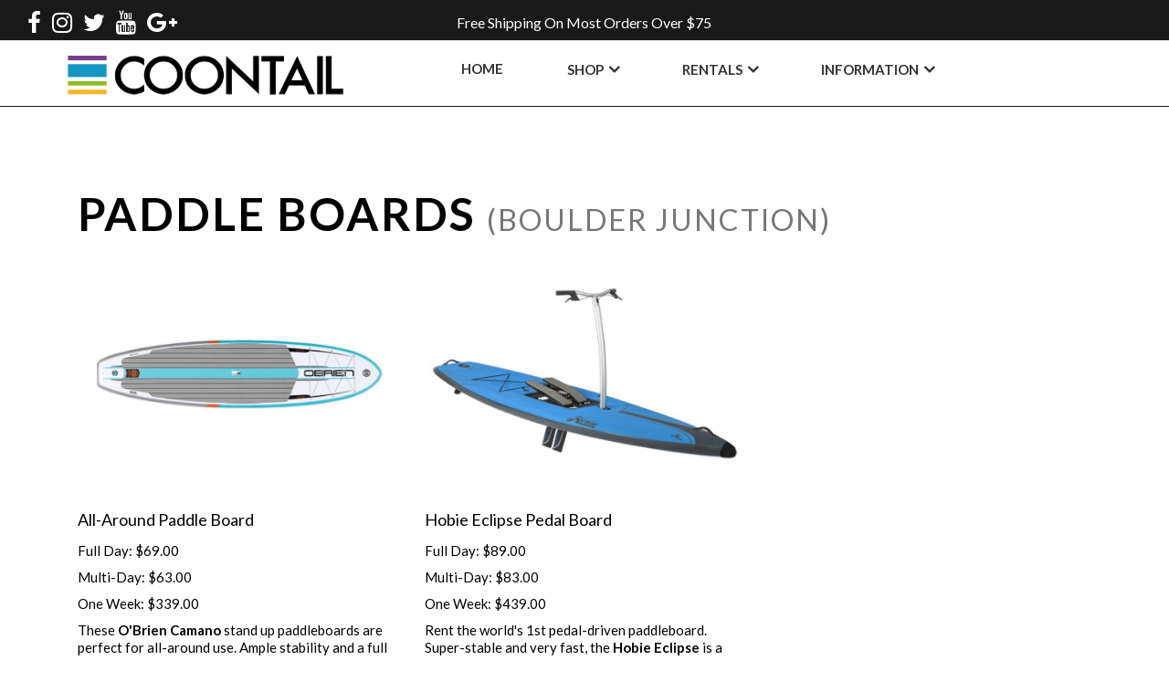

--- FILE ---
content_type: text/html; charset=UTF-8
request_url: https://reservations.coontail.com/rentals?locations_id=1&cat_id=4
body_size: 63543
content:
<style type="text/css">
        .book_btn{
        position: absolute;
        bottom:   0;
    }
    
    .strike_text{
        text-decoration: line-through;
    }
     
    .product_description{

        margin-top: 5px;
        margin-bottom: 30px;
    }
    
    .datepicker table tr td.disabled,
      .datepicker table tr td.disabled:hover {
        background: none;
        color: #ff9090!important;
        cursor: no-drop!important;
        font-weight: bold;
    }
    

            .btn-success{
            position: absolute;
            bottom:   0;
        }
    
    .my_img_holder{
        margin-bottom: 20px;
    }

    .advance-search-button{
        display: inline-block;
        padding: 6px 12px;
        margin-bottom: 0;
        font-size: 14px;
        font-weight: 400;
        line-height: 1.42857143;
        text-align: center;
        white-space: nowrap;
        -ms-touch-action: manipulation;
        touch-action: manipulation;
        cursor: pointer;
        -webkit-user-select: none;
        -moz-user-select: none;
        -ms-user-select: none;
        user-select: none;
        border: 1px solid transparent;
        border-radius: 4px;
        color: #fff;
        background-color: #337ab7;
        border-color: #2e6da4;
    }
</style>





<style type="text/css">
	.field-required:after{
      content:" *";
      color:red;
    }

    .required:after{
      content:" *";
      color:red;
    }
    .text-danger{
      color: red!important;
    }

  .international {
      display: none;
  }
  form.cmxform label.error, label.error {
      color: red;
  }

  #loading-overlay {
    opacity:    0.5; 
    display: none;
    background: #fdfdfd;
    width:      100%;
    height:     100%; 
    z-index:    10;
    top:        0; 
    left:       0; 
    position:   fixed; 
    cursor: no-drop;   ; 
  }
  #img-load {
    width: 50px;
    height: 57px;
    position: absolute;
    top: 50%;
    left: 50%;
    margin: -28px 0 0 -25px;
  }
  .alert{
        font-size: 12px;
        line-height: initial;
  }
</style>

<div id="loading-overlay">
  <i id="img-load"  class="fa fa-refresh fa-spin fa-4x "></i>
</div>








<!DOCTYPE html>
<html lang="en">

<head>
    <meta charset="utf-8">
    <meta name="viewport" content="width=device-width, initial-scale=1.0">
    <title>Wisconsin Kayak, Paddle Board, Bicycle and Clothing Dealer | Coontail</title>
        <link rel="shortcut icon" href="https://reservations.coontail.com/uploads/1666807587.png" type="image/x-icon">
    <link rel="icon" href="https://reservations.coontail.com/uploads/1666807587.png" type="image/x-icon">
        <link href="https://fonts.googleapis.com/css2?family=Lato:wght@300;400;700&display=swap" rel="stylesheet">
    <link type="text/css" rel="stylesheet" href="https://reservations.coontail.com/coontail-html-new/css/bootstrap.min.css">
    <link type="text/css" rel="stylesheet" href="https://reservations.coontail.com/coontail-html-new/css/bootstrap.offcanvas.css">
    <link type="text/css" rel="stylesheet" href="https://reservations.coontail.com/coontail-html-new/css/font-awesome.min.css">
    <link type="text/css" rel="stylesheet" href="https://reservations.coontail.com/coontail-html-new/css/style.css">
    
    <!-- yeh css disturb kar rahi thi -->
    <!-- <link rel="stylesheet" href="https://reservations.coontail.com/css/style.css"> -->

    <!-- HTML5 shim and Respond.js for IE8 support of HTML5 elements and media queries -->
    <!-- WARNING: Respond.js doesn't work if you view the page via file:// -->
    <!--[if lt IE 9]>
    <script src="https://oss.maxcdn.com/html5shiv/3.7.2/html5shiv.min.js"></script>
    <script src="https://oss.maxcdn.com/respond/1.4.2/respond.min.js"></script>
    <![endif]-->


<style type="text/css">
  .btn-success {
    color: #fff;
    background-color: #8dc643;
    border-color: #8dc643;
}
.items_section{
        margin: 80px 0px
    }
@media (max-width:768px) { 
  .items_section{
        margin: 0px 0px
    }
}
</style>
</head>

<body>
<div id="wrapper">
    <header id="header" class="header">
        <div class="top">
            <div class="top-bar">
               <div class="container">
                <div class="col-sm-4 col-xs-12">
                  <ul id="social-icons" class="desktop-4 tablet-6 mobile-3">
                      <li><a href="https://www.facebook.com/CoontailSports" target="_blank"><i class="fa fa-facebook fa-2x" aria-hidden="true"></i></a></li>
                      <li><a href="//instagram.com/coontail_play_in_style/" target="_blank"><i class="fa fa-instagram fa-2x" aria-hidden="true"></i></a></li>
                      <li><a href="https://twitter.com/coontailsports" target="_blank"><i class="fa fa-twitter fa-2x" aria-hidden="true"></i></a></li>
                      
                      
                      <li><a href="https://www.youtube.com/channel/UCdqnJhr1LaPGTzyyagu4EgA" target="_blank"><i class="fa fa-youtube fa-2x" aria-hidden="true"></i></a></li>
                      <li><a href="https://plus.google.com/+Coontailsports" target="_blank"><i class="fa fa-google-plus fa-2x" aria-hidden="true"></i></a></li>
                   </ul>
                </div>
                <div id="hello" class="col-sm-4 col-xs-12">
                    <p>Free Shipping On Most Orders Over $75</p>
                </div>
                <div class="hed_right">
                  <ul>   
                    <!-- <li class="small"><a href="https://coontail.com/account/login"><i class="fa fa-user fa-2x" aria-hidden="true"></i></a></li> -->
                    <li class="summer">
                      <!-- <a class="my-cart-link" href="https://coontail.com/cart"><span class="my-cart-text">MY CART&nbsp; </span><i class="fa fa-shopping-cart fa-2x" aria-hidden="true"></i>&nbsp; <span class="item_count">0</span></a> -->
                    </li>
                  </ul>
                </div>
            </div>
            </div><!--/.top-bar-->

        </div>
        <div class="header-bottom header-bar">
            <div class="container">
                <div class="header-bottom-wrapper">
                    <div class="logo">
                        <img src="https://reservations.coontail.com/coontail-html-new/images/logo.png" alt="logo">
                    </div>

                    <nav id="nav" class="navbar" role="navigation">
                        <div class="navbar-header"><span class="menu">Menu</span>
                            <button type="button" class="navbar-toggle offcanvas-toggle" data-toggle="offcanvas"
                                    data-target="#js-bootstrap-offcanvas">
                                <span class="sr-only">Toggle navigation</span>
                                <span class="icon-bar"></span>
                                <span class="icon-bar"></span>
                                <span class="icon-bar"></span>
                            </button>
                        </div>
                        <!--navbar-header-->
                        <!-- Collect the nav links, forms, and other content for toggling -->
                        <div id="js-bootstrap-offcanvas" class="navbar-offcanvas navbar-offcanvas-touch">
                            <div class="navbar-header">
                                <button type="button" class="navbar-toggle offcanvas-toggle close"
                                        data-toggle="offcanvas"
                                        data-target="#js-bootstrap-offcanvas">
                                    <span class="sr-only">Toggle navigation</span>
                                    <span class="icon-bar"></span>
                                    <span class="icon-bar"></span>
                                    <span class="icon-bar"></span>
                                </button>
                            </div>
                            <ul class="nav navbar-nav">
                                <li><a href="https://coontail.com/">Home</a></li>
                                <li class="dropdown">
                                    <a href="https://coontail.com/collections/all">Shop <i class=" fa fa-angle-down" aria-hidden="true"></i></a>
                                    <div class="container sub-menu men">
                                    <ul class="wsmenu-sub-list" id="megamenu_items-mens">                
                                    <li class="col-lg-4 col-md-4 col-sm-4 mb20d link-list"><h5><a href="#" aria-controls="megamenu_items-mens-footwear" aria-haspopup="true" aria-expanded="false">Clothing and Accessories</a></h5>                    
                                      <ul class="megamenu__list">
                                        <li class="megamenu__listitem">
                                          <a class="megamenu__listlink" href="https://coontail.com/collections/womens-clothing">Women's Clothing</a>
                                        </li>
                                      
                                        <li class="megamenu__listitem">
                                          <a class="megamenu__listlink" href="https://coontail.com/collections/womens-shoes">Women's Shoes</a>
                                        </li>
                                      
                                        <li class="megamenu__listitem">
                                          <a class="megamenu__listlink" href="https://coontail.com/collections/mens-clothing">Men's Clothing</a>
                                        </li>
                                      
                                        <li class="megamenu__listitem">
                                          <a class="megamenu__listlink" href="https://coontail.com/collections/mens-shoes">Men's Shoes</a>
                                        </li>
                                      
                                        <li class="megamenu__listitem">
                                          <a class="megamenu__listlink" href="https://coontail.com/collections/youth-clothing">Youth Clothing</a>
                                        </li>
                                      
                                        <li class="megamenu__listitem">
                                          <a class="megamenu__listlink" href="https://coontail.com/collections/accessories">Accessories</a>
                                        </li>
                                      
                                        <li class="megamenu__listitem">
                                          <a class="megamenu__listlink" href="https://coontail.com/collections/socks/Socks">Socks</a>
                                        </li>
                                      
                                    </ul>
                                  </li>
                                  <li class="col-lg-4 col-md-4 col-sm-4 mb20d link-list">
                                      <h5><a href="#" aria-controls="megamenu_items-mens-tops" aria-haspopup="true" aria-expanded="false">Paddle Sports</a></h5>
                                      <ul class="megamenu__list">
                                        <li class="megamenu__listitem">
                                          <a class="megamenu__listlink" href="https://coontail.com/collections/kayaks">Kayaks</a>
                                        </li>
                                        <li class="megamenu__listitem">
                                          <a class="megamenu__listlink" href="https://coontail.com/collections/paddle-boards">Paddle Boards</a>
                                        </li>
                                        <li class="megamenu__listitem">
                                          <a class="megamenu__listlink" href="https://coontail.com/collections/canoes">Canoes</a>
                                        </li>
                                        <li class="megamenu__listitem">
                                          <a class="megamenu__listlink" href="https://coontail.com/collections/paddles">Paddles</a>
                                        </li>
                                        <li class="megamenu__listitem">
                                          <a class="megamenu__listlink" href="https://coontail.com/collections/paddle-accessories">Accessories</a>
                                        </li>
                                        <li class="megamenu__listitem">
                                          <a class="megamenu__listlink" href="https://coontail.com/collections/trailers">Trailers and Racks</a>
                                        </li>
                                        <li class="megamenu__listitem">
                                          <a class="megamenu__listlink" href="https://coontail.com/collections/used-boards-boats">Used Boats/Boards</a>
                                        </li>
                                      
                                    </ul>
                                  </li>
                                  <li class="col-lg-4 col-md-4 col-sm-4 mb20d link-list">
                                    <h5><a href="#" aria-controls="megamenu_items-mens-bottoms" aria-haspopup="true" aria-expanded="false">Cycling</a></h5>
                                    <ul class="megamenu__list">
              
                                          <li class="megamenu__listitem">
                                            <a class="megamenu__listlink" href="https://coontail.com/collections/bicycles">Bicycles</a>
                                          </li>
                                        
                                          <li class="megamenu__listitem">
                                            <a class="megamenu__listlink" href="https://coontail.com/collections/electric-bicycle">Electric Bicyles</a>
                                          </li>
                                        
                                          <li class="megamenu__listitem">
                                            <a class="megamenu__listlink" href="https://coontail.com/collections/used-bicycles">Used Bicycles</a>
                                          </li>
                                        
                                          <li class="megamenu__listitem">
                                            <a class="megamenu__listlink" href="https://coontail.com/pages/bike-service">Bike Service and Repair</a>
                                          </li>
                                        
                                          <li class="megamenu__listitem">
                                            <a class="megamenu__listlink" href="https://coontail.com/pages/bike-demo-request">Schedule a Bike Demo</a>
                                          </li>
                                        
                                      </ul>
                                 </li>

                                 <li class="col-lg-4 col-md-4 col-sm-4 mb20d link-list">
                                    <h5><a href="#" aria-controls="megamenu_items-mens-bottoms" aria-haspopup="true" aria-expanded="false">Waterski/Wake</a></h5>
                                    <ul class="megamenu__list">
                                          <li class="megamenu__listitem">
                                            <a class="megamenu__listlink" href="https://coontail.com/collections/waterskis">Waterskis</a>
                                          </li>
                                          <li class="megamenu__listitem">
                                            <a class="megamenu__listlink" href="https://coontail.com/collections/inflatables-tubes">Inflatables/Tubes</a>
                                          </li>
                                          <li class="megamenu__listitem">
                                            <a class="megamenu__listlink" href="https://coontail.com/collections/wakeboards-wakesurfers">Wakeboards/Wakesurfers</a>
                                          </li>
                                          <li class="megamenu__listitem">
                                            <a class="megamenu__listlink" href="https://coontail.com/collections/rafts-waterparks">Water Mats/Carpets/Floats</a>
                                          </li>
                                        
                                      </ul>
                                 </li>
                                 <li class="col-lg-4 col-md-4 col-sm-4 mb20d link-list">
                                    <h5><a href="https://coontail.com/collections/outdoor-furniture" aria-controls="megamenu_items-mens-bottoms" aria-haspopup="true" aria-expanded="false">Outdoor Furniture</a></h5>
                                    
                                 </li>
                                 <li class="col-lg-4 col-md-4 col-sm-4 mb20d link-list">
                                    <h5><a href="https://coontail.com/collections/gift-cards" aria-controls="megamenu_items-mens-bottoms" aria-haspopup="true" aria-expanded="false">Coontail Gift Cards</a></h5>
                                    
                                 </li>
                                 <li class="col-lg-4 col-md-4 col-sm-4 mb20d link-list">
                                    <h5><a href="https://coontail.com/collections/winter-sports-1" aria-controls="megamenu_items-mens-bottoms" aria-haspopup="true" aria-expanded="false">Winter Sports</a></h5>
                                    
                                 </li>
                            
                              </ul>
                          <!-- -->
                          </div>
                      </li>
                      <li class="dropdown">
                        <a href="#">Rentals <i class="fa fa-angle-down" aria-hidden="true"></i></a>
                        <ul class="dropdown-menu sub-menu">
                          
                          <li class="dropdown__menuitem" role="none">
                            <a class="dropdown__menulink js-menu-link" role="menuitem" href="https://coontail.com/pages/rental-rates-2019-copy">Summer Rental Rates</a>
                          </li>
                          <li class="dropdown__menuitem" role="none">
                            <a class="dropdown__menulink js-menu-link" role="menuitem" href="https://coontail.com/pages/bike-rental">Bike Rental</a>
                          </li>
                          <li class="dropdown__menuitem" role="none">
                            <a class="dropdown__menulink js-menu-link" role="menuitem" href="https://coontail.com/pages/kayak-rental">Kayak Rental</a>
                          </li>
                          <li class="dropdown__menuitem" role="none">
                              <a class="dropdown__menulink js-menu-link" role="menuitem" href="https://coontail.com/pages/paddleboard-rental">Paddleboard Rental</a>
                            </li>
                            <li class="dropdown__menuitem" role="none">
                              <a class="dropdown__menulink js-menu-link" role="menuitem" href="https://coontail.com/pages/water-carpet-rental">Water Carpet Rental</a>
                            </li>
                            <li class="dropdown__menuitem" role="none">
                              <a class="dropdown__menulink js-menu-link" role="menuitem" href="https://coontail.com/pages/coontail_winter_rentals">Winter Rentals</a>
                            </li>
                            <li class="dropdown__menuitem" role="none">
                              <a class="dropdown__menulink js-menu-link" role="menuitem" href="https://coontail.com/pages/winter-rental-rates">Winter Rental Rates</a>
                            </li>
                        </ul>
                      </li>
                      <li class="dropdown">
                        <a href="#">Information <i class="fa fa-angle-down" aria-hidden="true"></i></a>
                        <ul class="dropdown-menu sub-menu">
                          <li class="dropdown__menuitem" role="none">
                              <a class="dropdown__menulink js-menu-link" role="menuitem" href="https://coontail.com/pages/contact-us">Contact Us</a>
                            </li>
                            <li class="dropdown__menuitem" role="none">
                              <a class="dropdown__menulink js-menu-link" role="menuitem" href="https://coontail.com/pages/covid-19-procedures">Coontail and Covid 19</a>
                            </li>
                            <li role="none" class="dropdown__menuitem dropdown__menuitem--nested js-menuitem-with-nested-dropdown" aria-haspopup="true" aria-expanded="false">
                              <a class="dropdown__menulink js-aria-expand js-menu-link" role="menuitem" href="#">Locations</a>
                              <ul role="menu" class="dropdown dropdown--nested js-dropdown-nested">
                                  <li class="dropdown__menuitem" role="none">
                                    <a class="dropdown__menulink js-menu-link-inside-dropdown" role="menuitem" href="https://coontail.com/pages/coontail-boulder-junction">Coontail Boulder Junction</a>
                                  </li>
                                
                                  <li class="dropdown__menuitem" role="none">
                                    <a class="dropdown__menulink js-menu-link-inside-dropdown" role="menuitem" href="https://coontail.com/pages/coontail-adventures-rentals">Coontail Adventures/Rentals (Boulder Junction)</a>
                                  </li>
                                
                                  <li class="dropdown__menuitem" role="none">
                                    <a class="dropdown__menulink js-menu-link-inside-dropdown" role="menuitem" href="https://coontail.com/pages/coontail-arbor-vitae">Coontail Arbor Vitae (Minocqua)</a>
                                  </li>
                              </ul>
                            </li>
                            <li role="none" class="dropdown__menuitem dropdown__menuitem--nested js-menuitem-with-nested-dropdown" aria-haspopup="true" aria-expanded="false">
                              <a class="dropdown__menulink js-aria-expand js-menu-link" role="menuitem" href="#">About Coontail</a>
                              <ul role="menu" class="dropdown dropdown--nested js-dropdown-nested">
                                
                                  <li class="dropdown__menuitem" role="none">
                                    <a class="dropdown__menulink js-menu-link-inside-dropdown" role="menuitem" href="https://coontail.com/pages/history-of-coontail">History of Coontail</a>
                                  </li>
                                
                                  <li class="dropdown__menuitem" role="none">
                                    <a class="dropdown__menulink js-menu-link-inside-dropdown" role="menuitem" href="https://coontail.com/pages/meet-the-team">Team Coontail</a>
                                  </li>
                              </ul>
                            </li>
                            <li class="dropdown__menuitem" role="none">
                              <a class="dropdown__menulink js-menu-link" role="menuitem" href="https://coontailmarket.com/">Coontail Market</a>
                            </li>
                            <li class="dropdown__menuitem" role="none">
                              <a class="dropdown__menulink js-menu-link" role="menuitem" href="https://coontail.com/pages/store-policies">Store Policies</a>
                            </li>
                            <li class="dropdown__menuitem" role="none">
                              <a class="dropdown__menulink js-menu-link" role="menuitem" href="https://coontail.com/pages/employment-opportunities">Employment</a>
                            </li>
                            <li class="dropdown__menuitem" role="none">
                              <a class="dropdown__menulink js-menu-link" role="menuitem" href="https://coontail.com/pages/events-calendar">Events Calendar</a>
                            </li>
                            <li class="dropdown__menuitem" role="none">
                              <a class="dropdown__menulink js-menu-link" role="menuitem" href="https://coontail.com/pages/coontail-rewards">Coontail Rewards</a>
                            </li>
                            <li role="none" class="dropdown__menuitem dropdown__menuitem--nested js-menuitem-with-nested-dropdown" aria-haspopup="true" aria-expanded="false">
                              <a class="dropdown__menulink js-aria-expand js-menu-link" role="menuitem" href="#" aria-expanded="false">Product Information</a>
                              <ul role="menu" class="dropdown dropdown--nested js-dropdown-nested">
                                
                                  <li class="dropdown__menuitem" role="none">
                                    <a class="dropdown__menulink js-menu-link-inside-dropdown" role="menuitem" href="https://coontail.com/pages/wisconsin-hobie-kayak-dealer">Hobie Kayaks</a>
                                  </li>
                                
                                  <li class="dropdown__menuitem" role="none">
                                    <a class="dropdown__menulink js-menu-link-inside-dropdown" role="menuitem" href="https://coontail.com/pages/specialized-bikes">Specialized Bikes</a>
                                  </li>
                                
                                  <li class="dropdown__menuitem" role="none">
                                    <a class="dropdown__menulink js-menu-link-inside-dropdown" role="menuitem" href="https://coontail.com/pages/wisconsin-electric-bicycle">Electric Bicyles</a>
                                  </li>
                                
                                  <li class="dropdown__menuitem" role="none">
                                    <a class="dropdown__menulink js-menu-link-inside-dropdown" role="menuitem" href="https://coontail.com/pages/upper-peninsula-of-michigan-hobie-kayak-dealer">Hobie Delivery To Michigan</a>
                                  </li>
                                
                                  <li class="dropdown__menuitem" role="none">
                                    <a class="dropdown__menulink js-menu-link-inside-dropdown" role="menuitem" href="https://coontail.com/pages/northstar-canoes">Northstar Canoes</a>
                                  </li>
                                
                              </ul>
                            </li>
                            <li class="dropdown__menuitem" role="none">
                              <a class="dropdown__menulink js-menu-link" role="menuitem" href="https://coontail.com/pages/bike-service">Bike Service and Repair</a>
                            </li>
                        </ul>
                      </li>
                    </ul>
                    </div><!-- /.navbar-collapse -->
                  </nav><!-- /.nav -->
            </div>
           
        </div><!-- /.header-bottom -->
    </header><!-- /#header /.header -->
    <main id="main" class="p-y-5">
        <section class="content-wrap ">
            <div class="container">
                
    <div class="wrap">

        <div class="container">

            
                        

            
            <div class="row">
                <div class="col-xs-12 col-sm-12 col-md-12 col-lg-12" style="padding-bottom:20px;">
                    
                </div>
            </div>

                        
            




                                        <section style="padding-top: 20px;" id="paddle-boards">
                    <h1>
                        Paddle Boards
                        <small>(Boulder Junction)</small>
                    </h1>


                    <div class="row">
                        
                    </div>



                                    <div class="row m-b-20" style="margin-bottom: 10px">
                        <div class="box">
                                                     
                            
                                                        <div class="col-xs-12 col-sm-6 col-md-4 col-lg-4 each_column">
                                <div class="my_img_holder">
                                     <!-- show thumnails by default -->
                                    <img
                                        src="https://reservations.coontail.com/uploads/thumbs/product_1694881982.jpg"
                                        class="img img-responsive " style="margin-bottom: 20px;" >
                                    

                                </div>
                                <h4 class="">All-Around Paddle Board</h4>
                                <div class="time-slots ">
                                                                                                                
                                        
                                                                                                                        
                                        <p>
                                            Full Day:<span class="">
                                            $69.00</span>  <small style="color: red"></small>
                                                                                    </p>


                                                                            
                                        
                                                                                                                        
                                        <p>
                                            Multi-Day:<span class="">
                                            $63.00</span>  <small style="color: red"></small>
                                                                                    </p>


                                                                            
                                        
                                                                                                                        
                                        <p>
                                            One Week:<span class="">
                                            $339.00</span>  <small style="color: red"></small>
                                                                                    </p>


                                                                                                        </div>
                                <div class="row product_description" >
                                    <div class="col-md-12">
                                        <p>These <strong>O'Brien Camano</strong> stand up paddleboards are perfect for all-around use. Ample stability and a full deck pad make them the ideal family paddleboard. Rentals include adjustable paddle, life preserver, and leash.</p>
<p>Length 10'6"</p>
<p>Width 31"</p>
<p>Max Capacity 265#</p>
                                    </div>
                                </div>
                                                                                                                                                    <a href="https://reservations.coontail.com/rentals/booking/step1/16?start_date=&end_date=&height=&location_id=1&cat_id=4" class="book_btn btn btn-success">Book</a>
                                                                                                                                        </div>
                                                                                 
                            
                                                        <div class="col-xs-12 col-sm-6 col-md-4 col-lg-4 each_column">
                                <div class="my_img_holder">
                                     <!-- show thumnails by default -->
                                    <img
                                        src="https://reservations.coontail.com/uploads/thumbs/product_1549056088.jpg"
                                        class="img img-responsive " style="margin-bottom: 20px;" >
                                    

                                </div>
                                <h4 class="">Hobie Eclipse Pedal Board</h4>
                                <div class="time-slots ">
                                                                                                                
                                        
                                                                                                                        
                                        <p>
                                            Full Day:<span class="">
                                            $89.00</span>  <small style="color: red"></small>
                                                                                    </p>


                                                                            
                                        
                                                                                                                        
                                        <p>
                                            Multi-Day:<span class="">
                                            $83.00</span>  <small style="color: red"></small>
                                                                                    </p>


                                                                            
                                        
                                                                                                                        
                                        <p>
                                            One Week:<span class="">
                                            $439.00</span>  <small style="color: red"></small>
                                                                                    </p>


                                                                                                        </div>
                                <div class="row product_description" >
                                    <div class="col-md-12">
                                        <p>Rent the world's 1st pedal-driven paddleboard. Super-stable and very fast, the <strong>Hobie Eclipse</strong> is a new kind of paddle board that&nbsp;you propel using your legs.</p>
<p>Length 12'</p>
<p>Width 36"</p>
<p>&nbsp;</p>
<footer id="footer"></footer>
                                    </div>
                                </div>
                                                                                                                                                    <a href="https://reservations.coontail.com/rentals/booking/step1/19?start_date=&end_date=&height=&location_id=1&cat_id=4" class="book_btn btn btn-success">Book</a>
                                                                                                                                        </div>
                                                                            </div> <!-- box -->
                    </div> <!-- row -->
                                </section>
                                            </div> <!-- container -->

    </div> <!-- wrap -->
            </div>
        </section>
        <!--content-wrap-->
    </main>
    <footer id="footer" class="footer">
       
        <!-- /.footer-top -->
        <div class="footer-top">
            <div class="container">
            <div class="col-lg-3 col-md-3 col-sm-3 col-xs-12">
              <h4>EXPLORE</h4>
              <ul>
                
                  <li><a href="/" title="">Home</a></li>
                
                  <li><a href="/collections/all" title="">Shop</a></li>
                
                  <li><a href="#" title="">Rentals</a></li>
                
                  <li><a href="#" title="">Information</a></li>
                
              </ul>
            </div>
            <div class="col-lg-9 col-md-9 col-sm-9 col-xs-12">
              <div class="footer-sect">
              <h4>Connect</h4>
              <p>Join our mailing list for updates</p>
              <div id="footer_signup">
                  <form method="post" action="/contact#contact_form" id="contact_form" accept-charset="UTF-8" class="contact-form"><input type="hidden" name="form_type" value="customer"><input type="hidden" name="utf8" value="✓">
                  
                  
                  <input type="hidden" name="contact[tags]" value="prospect, password page">
                  <input type="email" name="contact[email]" id="footer-EMAIL" placeholder="Enter Email Address">
                  <input type="submit" id="footer-subscribe" value="Join">
                  
                  </form>
                  <style>
                    @media (min-width: 980px) {
                      .footer-block.block-1480352634086 {
                        flex-grow: 2;
                        flex-basis: 400px
                      }
                    }
                    @media (max-width: 740px) {
                      .footer-block.block-1480352634086 {
                        margin-top: 40px;
                      }
                    }
                  </style>
              </div>
            </div>
            </div>
      </div>
    </div>

    <div class="footer-bottom">
            <div class="container">
            <div class="col-lg-3 col-md-3 col-sm-3 col-xs-12">
              <ul id="social-icons" class="desktop-4 tablet-6 mobile-3">
                      <li><a href="https://www.facebook.com/CoontailSports" target="_blank"><i class="fa fa-facebook fa-2x" aria-hidden="true"></i></a></li>
                      <li><a href="//instagram.com/coontail_play_in_style/" target="_blank"><i class="fa fa-instagram fa-2x" aria-hidden="true"></i></a></li>
                      <li><a href="https://twitter.com/coontailsports" target="_blank"><i class="fa fa-twitter fa-2x" aria-hidden="true"></i></a></li>
                      
                      
                      <li><a href="https://www.youtube.com/channel/UCdqnJhr1LaPGTzyyagu4EgA" target="_blank"><i class="fa fa-youtube fa-2x" aria-hidden="true"></i></a></li>
                      <li><a href="https://plus.google.com/+Coontailsports" target="_blank"><i class="fa fa-google-plus fa-2x" aria-hidden="true"></i></a></li>
                   </ul>
                   <p class="copyright">Copyright © 2020 <a href="/" title="">Coontail</a></p>
            </div>
            <div class="col-lg-9 col-md-9 col-sm-9 col-xs-12">
              <div id="payment" class="credit desktop-12 tablet-6 mobile-3">
            
              <svg class="payment-icon" xmlns="http://www.w3.org/2000/svg" role="img" viewBox="0 0 38 24" width="38" height="24" aria-labelledby="pi-american_express"><title id="pi-american_express">American Express</title><g fill="none"><path fill="#000" d="M35,0 L3,0 C1.3,0 0,1.3 0,3 L0,21 C0,22.7 1.4,24 3,24 L35,24 C36.7,24 38,22.7 38,21 L38,3 C38,1.3 36.6,0 35,0 Z" opacity=".07"></path><path fill="#006FCF" d="M35,1 C36.1,1 37,1.9 37,3 L37,21 C37,22.1 36.1,23 35,23 L3,23 C1.9,23 1,22.1 1,21 L1,3 C1,1.9 1.9,1 3,1 L35,1"></path><path fill="#FFF" d="M8.971,10.268 L9.745,12.144 L8.203,12.144 L8.971,10.268 Z M25.046,10.346 L22.069,10.346 L22.069,11.173 L24.998,11.173 L24.998,12.412 L22.075,12.412 L22.075,13.334 L25.052,13.334 L25.052,14.073 L27.129,11.828 L25.052,9.488 L25.046,10.346 L25.046,10.346 Z M10.983,8.006 L14.978,8.006 L15.865,9.941 L16.687,8 L27.057,8 L28.135,9.19 L29.25,8 L34.013,8 L30.494,11.852 L33.977,15.68 L29.143,15.68 L28.065,14.49 L26.94,15.68 L10.03,15.68 L9.536,14.49 L8.406,14.49 L7.911,15.68 L4,15.68 L7.286,8 L10.716,8 L10.983,8.006 Z M19.646,9.084 L17.407,9.084 L15.907,12.62 L14.282,9.084 L12.06,9.084 L12.06,13.894 L10,9.084 L8.007,9.084 L5.625,14.596 L7.18,14.596 L7.674,13.406 L10.27,13.406 L10.764,14.596 L13.484,14.596 L13.484,10.661 L15.235,14.602 L16.425,14.602 L18.165,10.673 L18.165,14.603 L19.623,14.603 L19.647,9.083 L19.646,9.084 Z M28.986,11.852 L31.517,9.084 L29.695,9.084 L28.094,10.81 L26.546,9.084 L20.652,9.084 L20.652,14.602 L26.462,14.602 L28.076,12.864 L29.624,14.602 L31.499,14.602 L28.987,11.852 L28.986,11.852 Z"></path></g></svg>

            
              <svg class="payment-icon" version="1.1" xmlns="http://www.w3.org/2000/svg" role="img" x="0" y="0" width="38" height="24" viewBox="0 0 165.521 105.965" xml:space="preserve" aria-labelledby="pi-apple_pay"><title id="pi-apple_pay">Apple Pay</title><path fill="#000" d="M150.698 0H14.823c-.566 0-1.133 0-1.698.003-.477.004-.953.009-1.43.022-1.039.028-2.087.09-3.113.274a10.51 10.51 0 0 0-2.958.975 9.932 9.932 0 0 0-4.35 4.35 10.463 10.463 0 0 0-.975 2.96C.113 9.611.052 10.658.024 11.696a70.22 70.22 0 0 0-.022 1.43C0 13.69 0 14.256 0 14.823v76.318c0 .567 0 1.132.002 1.699.003.476.009.953.022 1.43.028 1.036.09 2.084.275 3.11a10.46 10.46 0 0 0 .974 2.96 9.897 9.897 0 0 0 1.83 2.52 9.874 9.874 0 0 0 2.52 1.83c.947.483 1.917.79 2.96.977 1.025.183 2.073.245 3.112.273.477.011.953.017 1.43.02.565.004 1.132.004 1.698.004h135.875c.565 0 1.132 0 1.697-.004.476-.002.952-.009 1.431-.02 1.037-.028 2.085-.09 3.113-.273a10.478 10.478 0 0 0 2.958-.977 9.955 9.955 0 0 0 4.35-4.35c.483-.947.789-1.917.974-2.96.186-1.026.246-2.074.274-3.11.013-.477.02-.954.022-1.43.004-.567.004-1.132.004-1.699V14.824c0-.567 0-1.133-.004-1.699a63.067 63.067 0 0 0-.022-1.429c-.028-1.038-.088-2.085-.274-3.112a10.4 10.4 0 0 0-.974-2.96 9.94 9.94 0 0 0-4.35-4.35A10.52 10.52 0 0 0 156.939.3c-1.028-.185-2.076-.246-3.113-.274a71.417 71.417 0 0 0-1.431-.022C151.83 0 151.263 0 150.698 0z"></path><path fill="#FFF" d="M150.698 3.532l1.672.003c.452.003.905.008 1.36.02.793.022 1.719.065 2.583.22.75.135 1.38.34 1.984.648a6.392 6.392 0 0 1 2.804 2.807c.306.6.51 1.226.645 1.983.154.854.197 1.783.218 2.58.013.45.019.9.02 1.36.005.557.005 1.113.005 1.671v76.318c0 .558 0 1.114-.004 1.682-.002.45-.008.9-.02 1.35-.022.796-.065 1.725-.221 2.589a6.855 6.855 0 0 1-.645 1.975 6.397 6.397 0 0 1-2.808 2.807c-.6.306-1.228.511-1.971.645-.881.157-1.847.2-2.574.22-.457.01-.912.017-1.379.019-.555.004-1.113.004-1.669.004H14.801c-.55 0-1.1 0-1.66-.004a74.993 74.993 0 0 1-1.35-.018c-.744-.02-1.71-.064-2.584-.22a6.938 6.938 0 0 1-1.986-.65 6.337 6.337 0 0 1-1.622-1.18 6.355 6.355 0 0 1-1.178-1.623 6.935 6.935 0 0 1-.646-1.985c-.156-.863-.2-1.788-.22-2.578a66.088 66.088 0 0 1-.02-1.355l-.003-1.327V14.474l.002-1.325a66.7 66.7 0 0 1 .02-1.357c.022-.792.065-1.717.222-2.587a6.924 6.924 0 0 1 .646-1.981c.304-.598.7-1.144 1.18-1.623a6.386 6.386 0 0 1 1.624-1.18 6.96 6.96 0 0 1 1.98-.646c.865-.155 1.792-.198 2.586-.22.452-.012.905-.017 1.354-.02l1.677-.003h135.875"></path><g><g><path fill="#000" d="M43.508 35.77c1.404-1.755 2.356-4.112 2.105-6.52-2.054.102-4.56 1.355-6.012 3.112-1.303 1.504-2.456 3.959-2.156 6.266 2.306.2 4.61-1.152 6.063-2.858"></path><path fill="#000" d="M45.587 39.079c-3.35-.2-6.196 1.9-7.795 1.9-1.6 0-4.049-1.8-6.698-1.751-3.447.05-6.645 2-8.395 5.1-3.598 6.2-.95 15.4 2.55 20.45 1.699 2.5 3.747 5.25 6.445 5.151 2.55-.1 3.549-1.65 6.647-1.65 3.097 0 3.997 1.65 6.696 1.6 2.798-.05 4.548-2.5 6.247-5 1.95-2.85 2.747-5.6 2.797-5.75-.05-.05-5.396-2.101-5.446-8.251-.05-5.15 4.198-7.6 4.398-7.751-2.399-3.548-6.147-3.948-7.447-4.048"></path></g><g><path fill="#000" d="M78.973 32.11c7.278 0 12.347 5.017 12.347 12.321 0 7.33-5.173 12.373-12.529 12.373h-8.058V69.62h-5.822V32.11h14.062zm-8.24 19.807h6.68c5.07 0 7.954-2.729 7.954-7.46 0-4.73-2.885-7.434-7.928-7.434h-6.706v14.894z"></path><path fill="#000" d="M92.764 61.847c0-4.809 3.665-7.564 10.423-7.98l7.252-.442v-2.08c0-3.04-2.001-4.704-5.562-4.704-2.938 0-5.07 1.507-5.51 3.82h-5.252c.157-4.86 4.731-8.395 10.918-8.395 6.654 0 10.995 3.483 10.995 8.89v18.663h-5.38v-4.497h-.13c-1.534 2.937-4.914 4.782-8.579 4.782-5.406 0-9.175-3.222-9.175-8.057zm17.675-2.417v-2.106l-6.472.416c-3.64.234-5.536 1.585-5.536 3.95 0 2.288 1.975 3.77 5.068 3.77 3.95 0 6.94-2.522 6.94-6.03z"></path><path fill="#000" d="M120.975 79.652v-4.496c.364.051 1.247.103 1.715.103 2.573 0 4.029-1.09 4.913-3.899l.52-1.663-9.852-27.293h6.082l6.863 22.146h.13l6.862-22.146h5.927l-10.216 28.67c-2.34 6.577-5.017 8.735-10.683 8.735-.442 0-1.872-.052-2.261-.157z"></path></g></g></svg>

            
              <svg class="payment-icon" viewBox="0 0 38 24" xmlns="http://www.w3.org/2000/svg" role="img" width="38" height="24" aria-labelledby="pi-diners_club"><title id="pi-diners_club">Diners Club</title><path opacity=".07" d="M35 0H3C1.3 0 0 1.3 0 3v18c0 1.7 1.4 3 3 3h32c1.7 0 3-1.3 3-3V3c0-1.7-1.4-3-3-3z"></path><path fill="#fff" d="M35 1c1.1 0 2 .9 2 2v18c0 1.1-.9 2-2 2H3c-1.1 0-2-.9-2-2V3c0-1.1.9-2 2-2h32"></path><path d="M12 12v3.7c0 .3-.2.3-.5.2-1.9-.8-3-3.3-2.3-5.4.4-1.1 1.2-2 2.3-2.4.4-.2.5-.1.5.2V12zm2 0V8.3c0-.3 0-.3.3-.2 2.1.8 3.2 3.3 2.4 5.4-.4 1.1-1.2 2-2.3 2.4-.4.2-.4.1-.4-.2V12zm7.2-7H13c3.8 0 6.8 3.1 6.8 7s-3 7-6.8 7h8.2c3.8 0 6.8-3.1 6.8-7s-3-7-6.8-7z" fill="#3086C8"></path></svg>
            
              <svg class="payment-icon" xmlns="http://www.w3.org/2000/svg" role="img" viewBox="0 0 38 24" width="38" height="24" aria-labelledby="pi-discover"><title id="pi-discover">Discover</title><path d="M35 0H3C1.3 0 0 1.3 0 3v18c0 1.7 1.4 3 3 3h32c1.7 0 3-1.3 3-3V3c0-1.7-1.4-3-3-3z" fill="#000" opacity=".07"></path><path d="M35 1c1.1 0 2 .9 2 2v18c0 1.1-.9 2-2 2H3c-1.1 0-2-.9-2-2V3c0-1.1.9-2 2-2h32" fill="#FFF"></path><path d="M37 16.95V21c0 1.1-.9 2-2 2H23.228c7.896-1.815 12.043-4.601 13.772-6.05z" fill="#EDA024"></path><path fill="#494949" d="M9 11h20v2H9z"></path><path d="M22 12c0 1.7-1.3 3-3 3s-3-1.4-3-3 1.4-3 3-3c1.7 0 3 1.3 3 3z" fill="#EDA024"></path></svg>

            
              <svg class="payment-icon" role="img" aria-labelledby="pi-elo" width="38" height="24" xmlns="http://www.w3.org/2000/svg" viewBox="0 0 38 24"><title id="pi-elo">Elo</title><g fill-rule="nonzero" fill="none"><path d="M35 0H3C1.3 0 0 1.3 0 3v18c0 1.7 1.4 3 3 3h32c1.7 0 3-1.3 3-3V3c0-1.7-1.4-3-3-3z" fill="#000" opacity=".07"></path><path d="M35 1c1.1 0 2 .9 2 2v18c0 1.1-.9 2-2 2H3c-1.1 0-2-.9-2-2V3c0-1.1.9-2 2-2h32" fill="#FFF"></path><g fill="#000"><path d="M13.3 15.5c-.6.6-1.4.9-2.3.9-.6 0-1.2-.2-1.6-.5l-1.2 1.9c.8.6 1.8.9 2.8.9 1.5 0 2.9-.6 3.9-1.6l-1.6-1.6zm-2.1-7.7c-3 0-5.5 2.4-5.5 5.4 0 1.1.3 2.2.9 3.1l9.8-4.2c-.6-2.5-2.7-4.3-5.2-4.3zm-3.3 5.8v-.4c0-1.8 1.5-3.2 3.2-3.2 1 0 1.8.5 2.4 1.1l-5.6 2.5zm11.6-8.3v10.5l1.8.8-.9 2.1-1.8-.8c-.4-.2-.7-.4-.9-.7-.2-.3-.3-.7-.3-1.3V5.3h2.1zM26 10.2c.3-.1.7-.2 1-.2 1.5 0 2.8 1.1 3.1 2.6l2.2-.4c-.5-2.5-2.7-4.4-5.3-4.4-.6 0-1.2.1-1.7.3l.7 2.1zm-2.6 7.1l1.5-1.7c-.7-.6-1.1-1.4-1.1-2.4s.4-1.8 1.1-2.4l-1.5-1.7c-1.1 1-1.8 2.5-1.8 4.1 0 1.7.7 3.1 1.8 4.1zm6.7-3.4c-.3 1.5-1.6 2.6-3.1 2.6-.4 0-.7-.1-1-.2l-.7 2.1c.5.2 1.1.3 1.7.3 2.6 0 4.8-1.9 5.3-4.4l-2.2-.4z"></path></g></g></svg>
            
              <svg class="payment-icon" xmlns="http://www.w3.org/2000/svg" role="img" viewBox="0 0 38 24" width="38" height="24" aria-labelledby="pi-google_pay"><title id="pi-google_pay">Google Pay</title><path d="M35 0H3C1.3 0 0 1.3 0 3v18c0 1.7 1.4 3 3 3h32c1.7 0 3-1.3 3-3V3c0-1.7-1.4-3-3-3z" fill="#000" opacity=".07"></path><path d="M35 1c1.1 0 2 .9 2 2v18c0 1.1-.9 2-2 2H3c-1.1 0-2-.9-2-2V3c0-1.1.9-2 2-2h32" fill="#FFF"></path><path d="M18.093 11.976v3.2h-1.018v-7.9h2.691a2.447 2.447 0 0 1 1.747.692 2.28 2.28 0 0 1 .11 3.224l-.11.116c-.47.447-1.098.69-1.747.674l-1.673-.006zm0-3.732v2.788h1.698c.377.012.741-.135 1.005-.404a1.391 1.391 0 0 0-1.005-2.354l-1.698-.03zm6.484 1.348c.65-.03 1.286.188 1.778.613.445.43.682 1.03.65 1.649v3.334h-.969v-.766h-.049a1.93 1.93 0 0 1-1.673.931 2.17 2.17 0 0 1-1.496-.533 1.667 1.667 0 0 1-.613-1.324 1.606 1.606 0 0 1 .613-1.336 2.746 2.746 0 0 1 1.698-.515c.517-.02 1.03.093 1.49.331v-.208a1.134 1.134 0 0 0-.417-.901 1.416 1.416 0 0 0-.98-.368 1.545 1.545 0 0 0-1.319.717l-.895-.564a2.488 2.488 0 0 1 2.182-1.06zM23.29 13.52a.79.79 0 0 0 .337.662c.223.176.5.269.785.263.429-.001.84-.17 1.146-.472.305-.286.478-.685.478-1.103a2.047 2.047 0 0 0-1.324-.374 1.716 1.716 0 0 0-1.03.294.883.883 0 0 0-.392.73zm9.286-3.75l-3.39 7.79h-1.048l1.281-2.728-2.224-5.062h1.103l1.612 3.885 1.569-3.885h1.097z" fill="#5F6368"></path><path d="M13.986 11.284c0-.308-.024-.616-.073-.92h-4.29v1.747h2.451a2.096 2.096 0 0 1-.9 1.373v1.134h1.464a4.433 4.433 0 0 0 1.348-3.334z" fill="#4285F4"></path><path d="M9.629 15.721a4.352 4.352 0 0 0 3.01-1.097l-1.466-1.14a2.752 2.752 0 0 1-4.094-1.44H5.577v1.17a4.53 4.53 0 0 0 4.052 2.507z" fill="#34A853"></path><path d="M7.079 12.05a2.709 2.709 0 0 1 0-1.735v-1.17H5.577a4.505 4.505 0 0 0 0 4.075l1.502-1.17z" fill="#FBBC04"></path><path d="M9.629 8.44a2.452 2.452 0 0 1 1.74.68l1.3-1.293a4.37 4.37 0 0 0-3.065-1.183 4.53 4.53 0 0 0-4.027 2.5l1.502 1.171a2.715 2.715 0 0 1 2.55-1.875z" fill="#EA4335"></path></svg>

            
              <svg class="payment-icon" width="38" height="24" role="img" aria-labelledby="pi-jcb" viewBox="0 0 38 24" xmlns="http://www.w3.org/2000/svg"><title id="pi-jcb">JCB</title><g fill="none" fill-rule="evenodd"><g fill-rule="nonzero"><path d="M35 0H3C1.3 0 0 1.3 0 3v18c0 1.7 1.4 3 3 3h32c1.7 0 3-1.3 3-3V3c0-1.7-1.4-3-3-3z" fill="#000" opacity=".07"></path><path d="M35 1c1.1 0 2 .9 2 2v18c0 1.1-.9 2-2 2H3c-1.1 0-2-.9-2-2V3c0-1.1.9-2 2-2h32" fill="#FFF"></path></g><path d="M11.5 5H15v11.5a2.5 2.5 0 0 1-2.5 2.5H9V7.5A2.5 2.5 0 0 1 11.5 5z" fill="#006EBC"></path><path d="M18.5 5H22v11.5a2.5 2.5 0 0 1-2.5 2.5H16V7.5A2.5 2.5 0 0 1 18.5 5z" fill="#F00036"></path><path d="M25.5 5H29v11.5a2.5 2.5 0 0 1-2.5 2.5H23V7.5A2.5 2.5 0 0 1 25.5 5z" fill="#2AB419"></path><path d="M10.755 14.5c-1.06 0-2.122-.304-2.656-.987l.78-.676c.068 1.133 3.545 1.24 3.545-.19V9.5h1.802v3.147c0 .728-.574 1.322-1.573 1.632-.466.144-1.365.221-1.898.221zm8.116 0c-.674 0-1.388-.107-1.965-.366-.948-.425-1.312-1.206-1.3-2.199.012-1.014.436-1.782 1.468-2.165 1.319-.49 3.343-.261 3.926.27v.972c-.572-.521-1.958-.898-2.919-.46-.494.226-.737.917-.744 1.448-.006.56.245 1.252.744 1.497.953.467 2.39.04 2.919-.441v1.01c-.358.255-1.253.434-2.129.434zm8.679-2.587c.37-.235.582-.567.582-1.005 0-.438-.116-.687-.348-.939-.206-.207-.58-.469-1.238-.469H23v5h3.546c.696 0 1.097-.23 1.315-.415.283-.25.426-.53.426-.96 0-.431-.155-.908-.737-1.212zm-1.906-.281h-1.428v-1.444h1.495c.956 0 .944 1.444-.067 1.444zm.288 2.157h-1.716v-1.513h1.716c.986 0 1.083 1.513 0 1.513z" fill="#FFF" fill-rule="nonzero"></path></g></svg>
            
              <svg class="payment-icon" viewBox="0 0 38 24" xmlns="http://www.w3.org/2000/svg" role="img" width="38" height="24" aria-labelledby="pi-master"><title id="pi-master">Mastercard</title><path opacity=".07" d="M35 0H3C1.3 0 0 1.3 0 3v18c0 1.7 1.4 3 3 3h32c1.7 0 3-1.3 3-3V3c0-1.7-1.4-3-3-3z"></path><path fill="#fff" d="M35 1c1.1 0 2 .9 2 2v18c0 1.1-.9 2-2 2H3c-1.1 0-2-.9-2-2V3c0-1.1.9-2 2-2h32"></path><circle fill="#EB001B" cx="15" cy="12" r="7"></circle><circle fill="#F79E1B" cx="23" cy="12" r="7"></circle><path fill="#FF5F00" d="M22 12c0-2.4-1.2-4.5-3-5.7-1.8 1.3-3 3.4-3 5.7s1.2 4.5 3 5.7c1.8-1.2 3-3.3 3-5.7z"></path></svg>
            
              <svg class="payment-icon" xmlns="http://www.w3.org/2000/svg" role="img" viewBox="0 0 38 24" width="38" height="24" aria-labelledby="pi-shopify_pay"><title id="pi-shopify_pay">Shop Pay</title><path opacity=".07" d="M35 0H3C1.3 0 0 1.3 0 3v18c0 1.7 1.4 3 3 3h32c1.7 0 3-1.3 3-3V3c0-1.7-1.4-3-3-3z" fill="#000"></path><path d="M35 1c1.1 0 2 .9 2 2v18c0 1.1-.9 2-2 2H3c-1.1 0-2-.9-2-2V3c0-1.1.9-2 2-2h32z" fill="#5A31F4"></path><path d="M21.382 9.713c0 1.668-1.177 2.858-2.821 2.858h-1.549a.133.133 0 00-.12.08.127.127 0 00-.01.049v2.192a.129.129 0 01-.13.129h-1.084a.13.13 0 01-.13-.13V6.986a.127.127 0 01.08-.12.129.129 0 01.05-.01h2.9c1.637 0 2.814 1.19 2.814 2.858v-.001zm-1.352 0c0-.958-.658-1.658-1.55-1.658h-1.468a.13.13 0 00-.13.13v3.05a.127.127 0 00.038.092.129.129 0 00.092.038h1.468c.892.005 1.55-.695 1.55-1.652zm1.674 3.791a1.527 1.527 0 01.647-1.317c.423-.316 1.084-.48 2.055-.514l1.033-.036v-.303c0-.607-.41-.863-1.068-.863-.658 0-1.075.231-1.17.61a.127.127 0 01-.125.09h-1.022a.13.13 0 01-.126-.092.125.125 0 01-.004-.055c.152-.898.904-1.58 2.494-1.58 1.692 0 2.303.783 2.303 2.276v3.172a.13.13 0 01-.132.129h-1.03a.13.13 0 01-.13-.13v-.236a.096.096 0 00-.061-.091.1.1 0 00-.107.022c-.31.334-.808.575-1.607.575-1.175 0-1.95-.607-1.95-1.657zm3.735-.687v-.246l-1.339.07c-.705.036-1.115.326-1.115.816 0 .444.376.69 1.034.69.893 0 1.42-.48 1.42-1.33zm2.316 4.6v-.919a.13.13 0 01.049-.1.132.132 0 01.108-.027c.158.029.318.044.479.044a1.229 1.229 0 001.245-.876l.067-.211a.133.133 0 000-.088l-2.145-5.471a.13.13 0 01.06-.165.13.13 0 01.062-.015h1.04a.132.132 0 01.123.085l1.456 3.859a.131.131 0 00.125.088.133.133 0 00.125-.088l1.265-3.848a.13.13 0 01.126-.09h1.076a.134.134 0 01.132.116.134.134 0 01-.008.063l-2.295 6.076c-.528 1.413-1.433 1.773-2.43 1.773a1.959 1.959 0 01-.561-.066.132.132 0 01-.1-.14h.001zM8.57 6.4a5.363 5.363 0 00-3.683 1.427.231.231 0 00-.029.31l.618.839a.236.236 0 00.362.028 3.823 3.823 0 012.738-1.11c2.12 0 3.227 1.584 3.227 3.15 0 1.7-1.163 2.898-2.835 2.921-1.292 0-2.266-.85-2.266-1.974a1.908 1.908 0 01.713-1.48.231.231 0 00.033-.324l-.65-.815a.236.236 0 00-.339-.034 3.43 3.43 0 00-.942 1.183 3.39 3.39 0 00-.337 1.47c0 1.935 1.655 3.452 3.775 3.464h.03c2.517-.032 4.337-1.884 4.337-4.415 0-2.247-1.667-4.64-4.752-4.64z" fill="#fff"></path></svg>
            
              <svg class="payment-icon" viewBox="0 0 38 24" xmlns="http://www.w3.org/2000/svg" role="img" width="38" height="24" aria-labelledby="pi-visa"><title id="pi-visa">Visa</title><path opacity=".07" d="M35 0H3C1.3 0 0 1.3 0 3v18c0 1.7 1.4 3 3 3h32c1.7 0 3-1.3 3-3V3c0-1.7-1.4-3-3-3z"></path><path fill="#fff" d="M35 1c1.1 0 2 .9 2 2v18c0 1.1-.9 2-2 2H3c-1.1 0-2-.9-2-2V3c0-1.1.9-2 2-2h32"></path><path d="M28.3 10.1H28c-.4 1-.7 1.5-1 3h1.9c-.3-1.5-.3-2.2-.6-3zm2.9 5.9h-1.7c-.1 0-.1 0-.2-.1l-.2-.9-.1-.2h-2.4c-.1 0-.2 0-.2.2l-.3.9c0 .1-.1.1-.1.1h-2.1l.2-.5L27 8.7c0-.5.3-.7.8-.7h1.5c.1 0 .2 0 .2.2l1.4 6.5c.1.4.2.7.2 1.1.1.1.1.1.1.2zm-13.4-.3l.4-1.8c.1 0 .2.1.2.1.7.3 1.4.5 2.1.4.2 0 .5-.1.7-.2.5-.2.5-.7.1-1.1-.2-.2-.5-.3-.8-.5-.4-.2-.8-.4-1.1-.7-1.2-1-.8-2.4-.1-3.1.6-.4.9-.8 1.7-.8 1.2 0 2.5 0 3.1.2h.1c-.1.6-.2 1.1-.4 1.7-.5-.2-1-.4-1.5-.4-.3 0-.6 0-.9.1-.2 0-.3.1-.4.2-.2.2-.2.5 0 .7l.5.4c.4.2.8.4 1.1.6.5.3 1 .8 1.1 1.4.2.9-.1 1.7-.9 2.3-.5.4-.7.6-1.4.6-1.4 0-2.5.1-3.4-.2-.1.2-.1.2-.2.1zm-3.5.3c.1-.7.1-.7.2-1 .5-2.2 1-4.5 1.4-6.7.1-.2.1-.3.3-.3H18c-.2 1.2-.4 2.1-.7 3.2-.3 1.5-.6 3-1 4.5 0 .2-.1.2-.3.2M5 8.2c0-.1.2-.2.3-.2h3.4c.5 0 .9.3 1 .8l.9 4.4c0 .1 0 .1.1.2 0-.1.1-.1.1-.1l2.1-5.1c-.1-.1 0-.2.1-.2h2.1c0 .1 0 .1-.1.2l-3.1 7.3c-.1.2-.1.3-.2.4-.1.1-.3 0-.5 0H9.7c-.1 0-.2 0-.2-.2L7.9 9.5c-.2-.2-.5-.5-.9-.6-.6-.3-1.7-.5-1.9-.5L5 8.2z" fill="#142688"></path></svg>
            
          </div>
            </div>
      </div>
    </div>
        
   
</div>
        <!-- /.footer-bottom -->
    </footer><!-- /#footer /.footer -->
</div>
<script src="https://reservations.coontail.com/coontail-html-new/js/jquery.min.js"></script>
<script src="https://reservations.coontail.com/coontail-html-new/js/bootstrap.min.js"></script>
<script src="https://reservations.coontail.com/coontail-html-new/js/bootstrap.offcanvas.js"></script>
<script src="https://reservations.coontail.com/coontail-html-new/js/script.js"></script>
<script src="https://reservations.coontail.com//plugins/select2/dist/js/select2.min.js"></script>





<link rel="stylesheet" href="https://reservations.coontail.com/plugins/bootstrap-datepicker/dist/css/bootstrap-datepicker.min.css">

<script src="https://reservations.coontail.com/plugins/moment/moment.js"></script>

<script src="https://reservations.coontail.com/plugins/bootstrap-datepicker/dist/js/bootstrap-datepicker.min.js"></script>

<script src="https://reservations.coontail.com/js/main.js"></script>

<script src="https://reservations.coontail.com/jquery-validation/dist/jquery.validate.js"></script>






<script src="https://reservations.coontail.com//match-height/jquery.matchHeight.js"></script>
<script type="text/javascript">
    var d_dates="";

            console.log("FRONTEND RESERVATION: ");
        
        disabled_dates = d_dates.split(',');
                console.log("FRONTEND RESERVATION:  ENABLE ALL DAYS");
        var disabled_week_days=[];
            
                        /*admin reservation*/
            var _start_date='0d';
            var _end_date='';

            
    if ($('[data-reservation-dt-start]').length) {
        
        var datepickerOptions = {
            format: 'mm/dd/yyyy',
            startDate: _start_date,
            endDate: _end_date,
            datesDisabled:disabled_dates,

            daysOfWeekDisabled: disabled_week_days,

            autoclose: true
        };
        
            $start_date = $('[data-reservation-dt-start]');
            $end_date = $('[data-reservation-dt-end]');

            //Date picker
            $start_date.datepicker(datepickerOptions);
            $end_date.datepicker(datepickerOptions);

            
            $start_date.datepicker().on('changeDate', function (ev) {
                /*console.log($(this).val());
                $end_date.val("");
                $end_date.datepicker('setStartDate', $(this).val());*/
                var date = new Date($(this).val());

                                    //PRODUCTS LIST PAGE ADVANCE SEARCH CONTROLS.
                    date.setDate(date.getDate());
                
                var datepicker_field_name = $(this).attr("name");
                

                console.log("End Date Picker intial value: ",date);
                $end_date.val("");
                $end_date.datepicker('setStartDate', date);
            });
            
    };

    if ($('[data-reservation-datepicker]').length) {
        var datepickerOptions = {
            format: 'mm/dd/yyyy',
            startDate: _start_date,
            endDate: _end_date,
            autoclose: true,
            daysOfWeekDisabled: disabled_week_days,
            datesDisabled:disabled_dates,
        };
        $('[data-reservation-datepicker]').datepicker(datepickerOptions);
    };

    
    </script><script type="text/javascript">

    $(document).ready(function () {
        /* match height init */
        $('.each_column').matchHeight();
        $('.my_img_holder').matchHeight();
                    });

    $(document).on('change','#categories', function(event) {
        var id=$(this).val();
        $.ajax({
                url: 'https://reservations.coontail.com/get_attributes_by_category/'+id,

                    })
                    .done(function(response) {
                             $('#attribute_id').html('<option value="" >--Select--</option>');
                        console.log(response);

                            $.each(response, function(index, value) {
                             $('#attribute_id').append('<option  value="'+value.id+'" >'+value.name+'</option>');


                        });

                        
                    })
                    .fail(function() {
                        console.log("error");
                    })
                    .always(function() {
                        console.log("complete");
                    });
    });
    
</script>

<script type="text/javascript">
    </script>


<script type="text/javascript">
  /*$( document ).ajaxStart(function() {
      $('#loading-overlay').fadeIn();
    });
    $( document ).ajaxComplete(function() {
      $('#loading-overlay').fadeOut();
    });*/
</script>





<script src="https://reservations.coontail.com//match-height/jquery.matchHeight.js"></script>
<script type="text/javascript">
    var d_dates="";

            console.log("FRONTEND RESERVATION: ");
        
        disabled_dates = d_dates.split(',');
                console.log("FRONTEND RESERVATION:  ENABLE ALL DAYS");
        var disabled_week_days=[];
            
                        /*admin reservation*/
            var _start_date='0d';
            var _end_date='';

            
    if ($('[data-reservation-dt-start]').length) {
        
        var datepickerOptions = {
            format: 'mm/dd/yyyy',
            startDate: _start_date,
            endDate: _end_date,
            datesDisabled:disabled_dates,

            daysOfWeekDisabled: disabled_week_days,

            autoclose: true
        };
        
            $start_date = $('[data-reservation-dt-start]');
            $end_date = $('[data-reservation-dt-end]');

            //Date picker
            $start_date.datepicker(datepickerOptions);
            $end_date.datepicker(datepickerOptions);

            
            $start_date.datepicker().on('changeDate', function (ev) {
                /*console.log($(this).val());
                $end_date.val("");
                $end_date.datepicker('setStartDate', $(this).val());*/
                var date = new Date($(this).val());

                                    //PRODUCTS LIST PAGE ADVANCE SEARCH CONTROLS.
                    date.setDate(date.getDate());
                
                var datepicker_field_name = $(this).attr("name");
                

                console.log("End Date Picker intial value: ",date);
                $end_date.val("");
                $end_date.datepicker('setStartDate', date);
            });
            
    };

    if ($('[data-reservation-datepicker]').length) {
        var datepickerOptions = {
            format: 'mm/dd/yyyy',
            startDate: _start_date,
            endDate: _end_date,
            autoclose: true,
            daysOfWeekDisabled: disabled_week_days,
            datesDisabled:disabled_dates,
        };
        $('[data-reservation-datepicker]').datepicker(datepickerOptions);
    };

    
    </script><script type="text/javascript">

    $(document).ready(function () {
        /* match height init */
        $('.each_column').matchHeight();
        $('.my_img_holder').matchHeight();
                    });

    $(document).on('change','#categories', function(event) {
        var id=$(this).val();
        $.ajax({
                url: 'https://reservations.coontail.com/get_attributes_by_category/'+id,

                    })
                    .done(function(response) {
                             $('#attribute_id').html('<option value="" >--Select--</option>');
                        console.log(response);

                            $.each(response, function(index, value) {
                             $('#attribute_id').append('<option  value="'+value.id+'" >'+value.name+'</option>');


                        });

                        
                    })
                    .fail(function() {
                        console.log("error");
                    })
                    .always(function() {
                        console.log("complete");
                    });
    });
    
</script>

<script type="text/javascript">
    </script>

</body>

</html>

--- FILE ---
content_type: text/css
request_url: https://reservations.coontail.com/coontail-html-new/css/bootstrap.offcanvas.css
body_size: 218
content:
@media (max-width: 1199px) {
    .navbar-toggle {
        display: block !important;
    }

    .offcanvas-stop-scrolling {
        height: 100%;
        overflow: hidden;
    }

    .navbar-default .navbar-offcanvas {
        background-color: #f8f8f8;
    }

    .navbar-inverse .navbar-offcanvas {
        background-color: #222;
    }

    .navbar-offcanvas {
        position: fixed;
        width: 100%;
        max-width: 250px;
        height: 100%;
        left: -250px;
        top: 0;
        padding-left: 15px;
        padding-right: 15px;
        z-index: 999;
        overflow: scroll;
        -webkit-overflow-scrolling: touch;
        transition: all 0.15s ease-in;
    }

    .navbar-offcanvas.in {
        box-shadow: 0 0 20px rgba(0, 0, 0, 0.3);
    }

    .navbar-offcanvas.navbar-offcanvas-fade {
        opacity: 0;
    }

    .navbar-offcanvas.navbar-offcanvas-fade.in {
        opacity: 1;
    }

    .navbar-offcanvas.offcanvas-transform.in {
        -webkit-transform: translateX(250px);
        transform: translateX(250px);
    }

    .navbar-offcanvas.offcanvas-position.in {
        left: 0;
    }

    .navbar-offcanvas.navbar-offcanvas-right {
        left: auto;
        right: -250px;
    }

    .navbar-offcanvas.navbar-offcanvas-right.offcanvas-transform.in {
        -webkit-transform: translateX(-250px);
        transform: translateX(-250px);
    }

    .navbar-offcanvas.navbar-offcanvas-right.offcanvas-position.in {
        left: auto;
        right: 0;
    }

    .navbar-offcanvas .dropdown.open .caret {
        border-top: 0;
        border-bottom: 4px solid;
    }

    .navbar-offcanvas .dropdown-menu {
        position: relative;
        width: 100%;
        border: inherit;
        box-shadow: none;
        transition: height 0.15s ease-in;
    }

    .navbar-offcanvas .dropdown-menu.shown {
        display: block;
        margin-bottom: 10px;
    }
}

.offcanvas-toggle .icon-bar {
    background: #000;
    transition: all .25s ease-in-out;
}

.offcanvas-toggle.is-open .icon-bar:nth-child(1) {
    -webkit-transform: rotate(45deg) translate(5px, 4px);
    transform: rotate(45deg) translate(5px, 4px);
}

.offcanvas-toggle.is-open .icon-bar:nth-child(2) {
    opacity: 0;
}

.offcanvas-toggle.is-open .icon-bar:nth-child(3) {
    -webkit-transform: rotate(-45deg) translate(4px, -4px);
    transform: rotate(-45deg) translate(4px, -4px);
}


--- FILE ---
content_type: text/css
request_url: https://reservations.coontail.com/coontail-html-new/css/style.css
body_size: 3869
content:
@-webkit-viewport {
	width: device-width;
}

@-moz-viewport {
	width: device-width;
}

@-ms-viewport {
	width: device-width;
}

@-o-viewport {
	width: device-width;
}

@viewport {
	width: device-width;
}

*,
*:after,
*:before {
	box-sizing: border-box;
}

body {
	background-color:#fff;
	color: #000;
	font: 400 15px/19px 'Lato', sans-serif;
	min-width: 320px;
}
header#header { background: #fff;}
img {
	vertical-align: top;
}

a {
	transition: opacity 0.15s linear;
	color: #00529b;
	text-decoration: none;
}

.h1,
.h2,
.h3,
.h4,
.h5,
.h6,
h1,
h2,
h3,
h4,
h5,
h6 {
	margin: 0 0 15px;
}

.h1,
h1 {
	font-size: 50px;
	text-transform: uppercase;
	color: #000;
	font-weight: bold;
	letter-spacing: 2px;
}

.h2,
h2 {
	font-size: 30px;
}

.h3,
h3 {
	font-size: 20px;
}

.p-y-5 {
	padding-top: 50px;
	padding-bottom: 50px;
}

.text-underline {
	text-decoration: underline;
}

#wrapper {
	position: relative;
	overflow: hidden;
}

.text-green {
	color: rgb(47, 246, 40);
}

.container, .container.sub-menu {
	max-width: 1170px;
	width: 100%;
	margin: 0 auto;
	padding: 0 15px;
}

/*------------------------------*/
/*Header Style*/
.sticky-header {
	border-top: 1px solid #191919;
	position: fixed;
	left: 0;
	right: 0;
	background: #fff;
	z-index: 9999; top: 0;
}

ul#social-icons {
    margin-bottom: 0;
    text-align: left;
    z-index: 5; padding: 0; margin-top: 12px;
    position: relative;
    list-style: none;
    min-height: 1px;
}
ul#social-icons li {
    text-align: left;
    display: inline;
    padding: 0 10px 0 0;
}
ul#social-icons li a {
    color: #ffffff;
}
.top-bar {font-size: 12px; text-align: center; background:#191919;}
.top-bar .container{max-width: 100%;}
.top i{font-size: 26px !important;}
.top p{    font-size: 16px; color: #fff;padding: 10px 0;     margin-top: 5px; margin-bottom:0;}
.top-bar p a {color: #282727 !important;  border-bottom: 1px dashed #282727;}
.top-bar p a:hover {color: #0d4a88 !important; text-decoration: none;  border-bottom: 1px dashed #0d4a88;}
.hed_right { float: right;}
.hed_right ul { margin: 0; padding: 0;}
.hed_right ul li{font-size: 13px;margin: 0; padding:15px; display: block; float: left;
   font-weight: normal;}
.hed_right ul li:first-child { padding-left: 0; border-left: none;}
 .hed_right ul li a {margin: 0; padding: 0; display: block; color: #fff;}
 .hed_right ul li span { color: #fff; margin-right: 6px;}
.summer{background: #1a1a1a;}
.winter{background: #333;}
.summer i{color:; margin-right: 5px;}
.winter i{color: #2e91c8; margin-right: 5px;}
.summer a, .winter a{font-weight: bold; color: #fff;}
.social-lists li:last-child {margin-right: 0;}
.top {border-bottom: 1px solid #ecefef;}
.social-lists a {display: inline-block;line-height: 1;}
.social-lists li .fa {color: #0f6734;width: 30px;height: 30px;padding: 5px;	border: 2px solid #0f6734;
	border-radius: 50px;position: relative;}

.social-lists li .fa:hover {
	background: #0f6734;
	color: #fff;
}

.social-lists li .fa:before {
	position: absolute;
	top: 50%;
	left: 50%;
	transform: translate(-50%, -50%);
}

.social-lists .screen-reader-text {
	font-size: 0;
}
#nav .navbar-nav .wsmenu-sub-list li h5 a { color:#191919; font-size: 16px; text-transform: uppercase; font-weight: bold;}
#nav .navbar-nav .wsmenu-sub-list li h5{border-bottom:1px solid rgba(0,0,0,0.10)}
ul#megamenu_items-mens-footwear, .sub-menu ul { list-style: none; padding: 0; margin: 0;}
ul#megamenu_items-mens-footwear li, sub-menu ul li {padding: 0;margin: 0;}
#nav .navbar-nav .wsmenu-sub-list li a, .sub-menu ul li a{color: #fff; text-transform: capitalize; font-size: 13px;}
ul.wsmenu-sub-list {
    list-style: none;
    padding: 0;
}
.header-bottom {
	    
	    border-bottom: 1px solid #191919;
  }

.header-bottom-wrapper {
	display: flex;
	align-items: center;
	justify-content: space-between;
	padding:5px 0 0;
}

.mini-search .searchform .form-group {
	position: relative;
	margin-bottom: 0;
}

.mini-search .searchform .form-group .form-control {
	box-shadow: none;
	padding-right: 30px;
	width: 200px; border-radius: 25px;
}

.mini-search .searchform .form-group .form-control:focus {
	box-shadow: none !important;
	border-color: #ccc;
}

.mini-search .searchform .fa-search {
	transform: rotate(90deg);
	position: absolute;
	background: transparent;
	border: 0;
	top: 7px;
	right: 0;
	font-size: 18px;
	color: #aaa;
	outline: none;
}

.mini-search .searchform .fa-search:hover {
	opacity: 0.7;
}
i.fa.fa-angle-down {
    color:#333; font-weight: bold; font-size: 20px;
}
/*------------------------------*/
/*Nav Bar Style*/

#nav {
	background: transparent;
	border: 0;
	border-radius: 0;
	margin: 0;
	transition: 0.2s all ease-in-out;
	display: flex;
	align-items: center;
	margin-left:400px;
}

#nav .navbar-nav a {
	position: relative;
	font-size: 15px;
	padding: 5px 0;
	color: #333;
	font-weight: bold; text-transform: uppercase;
	transition: 0.2s all ease-in-out;
}

#nav .navbar-nav a:hover,
#nav .navbar-nav a:focus {
background:#191919;
color:#fff;
	text-decoration: none;
	transition: 0.2s ease-in-out;
}
#nav .navbar-nav a:hover i{color: #fff;}
#nav .navbar-nav li > a {
	padding:25px 15px 30px 15px;
}

#nav .navbar-nav li {
	margin: 0 20px;
	position: relative;
}

#nav .navbar-nav li.active > a {
	background: transparent;
	border-bottom: 1px solid #0f6734;
	color: #0f6734;
}

#nav .navbar-nav li.active a:after {
	display: none;
}

#nav .navbar-nav li .sub-menu li {
	margin: 0;
}

#nav .navbar-nav li .sub-menu a {
	color: #000;
	padding: 10px;
	font-size: 13px;
	font-weight: normal;
	font-family:'Lato', sans-serif;
	display: block;
	margin: 0;
}

#nav .navbar-nav li .sub-menu a:after {
	display: none;
}
#nav .navbar-nav li .sub-menu a{color: #191919}
#nav .navbar-nav li .sub-menu a:hover {color: #000; background: #fff;}
.nav-left{float: right;}
.nav-left ul{list-style: none; padding: 0; float: left; margin-right: 5px;}
.mini-search {float: right; margin-top: 5px;}
.nav-left ul li{display: inline-block; padding: 5px;}
.nav-left ul li a { background: #edefef; border-radius: 50%; padding: 7px; box-shadow: 0 1px #fff, inset 0 1px #c9cbcb; width: 35px; display: flow-root; text-align: center;  height: 35px;}
.nav-left ul li a i{color: #000;}
.logo img{max-width:310px;}
.logo {
    position: absolute;
    width: max-content;
}
.sticky-header .logo img{max-width:310px;}
/*------------------------------*/
/*Footer Style*/

.footer {
	background-color:#000;
	font-size: 14px;
	line-height: 25px;
	color: #fff;
	  
}
.footer a{color: #fff;}
.footer-top {
	padding-top: 58px;
	padding-bottom: 50px;
}

.footer-col-1 .content-wrap {
	border-bottom: 1px solid #000;
}

.footer-col-1 .content-wrap img {
	margin-bottom: 17px;
}

.footer-col-1 .mini-post {
	padding-top: 12px;
}

.footer-col-1 .mini-post img {
	width: 75px;
}

.footer h4 {
    padding: 0 0 5px 0;
    color: #fff;
    font-size: 14px;
    text-transform: uppercase;
    font-weight: 600;
}
input#footer-EMAIL {
    width: 75%;
    display: inline-block;
    float: left;
    margin-bottom: 0;
    background: #ffffff;
    color: #000000;
    border: 0;
    border-radius: 0;
    height: 50px; padding: 10px;
}
input#footer-subscribe {
	height: 50px;
    width: 25%;
    float: left;
    display: inline-block;
    background: #685240;
    color: #ffffff;
    border: 0;
    border-radius: 0;
    font-weight: 400;
}
.desc {
    font-size: 14px;
    line-height: 21px;
    color: #9a9a9a;
    margin: 0;
}
footer ul{list-style: none;padding: 0;}
footer ul li{padding: 0; margin: 0;}
footer ul li a{color:#282827;}
.txtbox { width: 100%;height: 30px; border-radius: 18px; font-size: 14px; color: #9a9a9a; padding: 0 35px 0 18px; border: 1px solid #d7dbdb;}
.email_box button { position: absolute; right:18px; bottom:0px; padding:0;}
.footer_email_errors.alert {    padding: 0;  border: none;}
.email_box { position: relative; margin-top: 25px;}
.f_bot_left {
    font-size: 14px;
    line-height: 20px;
    margin: 0;
    padding: 0;
    float: left;
    line-height: 25px;
}
.f_bot_right {
    font-size: 14px;
    line-height: 20px;
    margin: 0;
    padding: 0;
    float: right;
}
.footer-bottom .col-lg-2 {
    min-height: 150px;
    display: flex;
    align-items: center;
    justify-items: center;
}
.footer-bottom img {
    width: 135px;
    height: auto;
    opacity: 0.5;
}
div#payment {
    text-align: right;
}
svg.payment-icon {
    filter: grayscale(1);
}
#payment svg {
    display: inline;
    width: 40px;
    height: 25.25px;
    text-align: center;
    margin: 0 1px;
}
.footer-bottom img:hover{opacity: 1;}
.copyright { padding:5px 0; font-size: 12px; line-height: 1.4; color: #fff;}
.copyright a{ color: #fff;}
.blue-bg{ background:#00ADEF; text-align:center; display:block; font-size:20px; padding: 10px;  }
.blue-bg:hover{background:#fff; color: #000;text-decoration: none;}
.offcanvas-contacts {display: none;}
.direction{text-align: center;margin-top:55px; font-size:16px;}
.navbar-nav > li > a > .icon-plus {
	display: none;
}

body.menuOpen {
	position: relative;
}

body:before {
	position: absolute;
	top: 0;
	left: 0;
	right: 0;
	bottom: 0;
	background:rgba(0, 0, 0, 0.45);
	z-index: 999;
	content: "";
	opacity: 0;
	visibility: hidden;
	transition: 0.4s all ease-in-out;
	z-index: 1;
}

body.menuOpen:before {
	opacity: 1;
	visibility: visible;
}

body.menuOpen .navbar-header {
	display: block;
}

body.menuOpen .close {
	opacity: 1;
}

.navbar-offcanvas {
	transition: 0.4s all ease-in-out;
}

.navbar-offcanvas .navbar-header {
	display: none;
}

.navbar-offcanvas .navbar-header button {
	position: fixed;
	right:5px;
	top: 0;
	width: 30px;
	height: 30px;
	text-align: center;
	padding-top:10px !important;
	padding-left:0px !important;
}
.nav li i {
    position:relative;
        top: 1px;
    right: -2px;
}
.offcanvas-contacts .mail {
	display: none;
}

.mini-search.mobile, .offcanvas-contacts .account-login {
	display: none;
}

/*------------------------------*/
/*Responsive style*/

@media (min-width: 768px) {
	.navbar-nav { margin: -10px 0 0 0;}
	.mobile-logo,
	.mobile-phone-number {
		display: none;
	}

	.display-on-mobile {
		display: none;
	}

	/* .navbar-nav > li {
        float: none;
    } */
	.footer-bottom {
		padding-top: 36px;
	}
}

@media (min-width: 992px) {
	.footer-row {
		margin: 0 -25px;
	}

	.footer-col {
		padding: 0 25px;
	}
}

@media (min-width: 1170px) {
	#nav .navbar-nav li .sub-menu.container{width: 900px; margin-left:00px;}
		#nav .navbar-nav li .sub-menu {
		position: absolute;
		top:70px;
		left:-200px;
		min-width: 280px;
		background-color:#fff;
		padding: 10px;
		margin: 0;
		list-style: none;
		overflow: hidden;
		z-index: 10;
		display: none;
		border-radius: 0;
		border: 1px solid #333;
	}

	#nav .navbar-nav li:hover .sub-menu {
		display: block;
	}

	#nav .navbar-nav a:after {
		content: "";
		position: absolute;
		left: 0;
		right: 0;
		bottom: -15px;
		height: 1px;
		-webkit-transition: all 0.35s ease 0s;
		-moz-transition: all 0.35s ease 0s;
		transition: all 0.35s ease 0s;
		opacity: 0;
	}

	#nav .navbar-nav a:hover:after {
		width: 100%;
		opacity: 1;
		bottom: -2px;
	}

	.dropdown.mega-menu .sub-menu {
		width: 1000px !important;
		right: -170px;
		left: auto !important;
		letter-spacing: -4px;
		font-size: 0;
	}

	.dropdown.mega-menu .sub-menu li {
		display: inline-block;
		padding: 20px 10px 20px 10px;
		width: 20%;
		vertical-align: top;
		letter-spacing: 0;
		font-size: 16px;
	}

	.dropdown.mega-menu .sub-menu li a {
		font-family: "Patua One", cursive !important;
		font-size: 16px !important;
		text-transform: none;
		color: #000000;
		padding: 0;
	}
}

@media (max-width: 1199px) {
	.top-bar .mini-search {
		display: inline-block;
	}

	.header {
		padding-top: 0;
	}

	#nav {
		position: relative;
		order: 2;
	}

	/* #nav .navbar-nav {
        padding-top: 70px;
    } */
	#nav .navbar-toggle {
		margin: 0;
		background: transparent;
		border: 0;
		border-radius: 0;
		color: #fff;
		padding: 0;
	}

	.navbar-offcanvas {
		background:#fff;
		text-align: left;
	}

	.offcanvas-toggle .icon-bar {
		height: 3px;
		width: 25px;
	}

	.offcanvas-toggle.isOpen .icon-bar:nth-child(4) {
		-webkit-transform: rotate(45deg) translate(-6px, -6px) !important;
		transform: rotate(45deg) translate(-6px, -6px) !important;
		margin: 0;
	}

	.offcanvas-toggle.isOpen .icon-bar:nth-child(3) {
		-webkit-transform: rotate(-45deg) translate(4px, -4px);
		transform: rotate(-45deg) translate(4px, -4px);
	}

	.offcanvas-toggle.isOpen .icon-bar:nth-child(2) {
		opacity: 0;
	}

	#nav .navbar-nav a {
		color: #000;
		display: block;
	}

	.navbar-offcanvas .btn-primary:hover {
		border-color: #fff !important;
		background-image: none;
		background: transparent;
	}

	.top-bar-info .address,
	.top-bar-right {
		display: none;
	}

	.top-bar-left {
		display: flex;
		justify-content: center;
		align-items: center;
	}

	.header-bottom .mini-search {
		display: none;
	}

	.header-bottom .logo img {
		width: 129px;
	}

	.menu-items {
		display: flex;
		align-items: center;
		margin-left: auto;
	}

	.menu-items .shopping-cart,
	.menu-items .account-login {
		display: inline-block;
	}

	.menu-items .shopping-cart i,
	.menu-items .account-login i {
		font-size: 16px;
	}

	.menu-items .shopping-cart a,
	.menu-items .account-login a {
		font-size: 13px;
		color: #0c0c0c;
	}

	.menu-items .shopping-cart a:hover,
	.menu-items .shopping-cart a:focus,
	.menu-items .account-login a:hover,
	.menu-items .account-login a:focus {
		text-decoration: none;
	}

	#nav .navbar-nav li.active > a {
		border: 0;
	}

	/* #nav .navbar-nav li + li {
        border-top: 1px solid rgba(51, 51, 51, 0.08);
    } */
	.navbar-nav {
		float: none !important;margin: 0;  border-top: 1px solid rgba(0,0,0,0.13);    margin-top: 20px;}
		.navbar-nav li{ padding:0 15px;	}
	.navbar-nav i.fa.fa-angle-down { color: #fff; float: right; font-size: 18px; font-weight: bold;    right: 2px; top: 15px;}
    	.navbar-offcanvas.in {
		box-shadow: none !important; padding: 0;padding: 30px 0px 30px;
	}

	#nav .navbar-nav li {
		margin: 0;
	}

	#nav .navbar-nav li > a {
		margin: 0;
		padding: 0;
	}

	#nav .navbar-nav > li > a {
		padding: 15.5px 30px 15.5px 0;
	}

	.navbar-offcanvas {
		padding: 30px 30px 30px;
		height: 100% !important;
	}

	.navbar-nav > li {
		float: none !important;
	}

	.offcanvas-contacts {
		display: block;
		font-size: 13px;
		font-weight: 500;
		line-height: 1;
		padding-top: 20px;
	}

	.offcanvas-contacts a {
		color: #333;
	}

	.offcanvas-contacts .phone {
		padding-left: 20px;
		position: relative;
	}

	.offcanvas-contacts i {
		font-size: 16px;
		position: absolute;
		top: 2px;
		left: 0;
	}

	.offcanvas-contacts span {
		display: block;
	}

	.offcanvas-contacts .social-lists {
		padding-top: 15px;
	}

	.navbar-offcanvas {
		max-width: 300px;
		left: -300px;
	}

	body.menuOpen {
		overflow: hidden;
	}

	body.menuOpen .navbar-offcanvas {
		-webkit-transform: translateX(300px) !important;
		transform: translateX(300px) !important;
	}

	.navbar-nav > li > a > .icon-plus {
		display: inline-block;
		padding: 4px 1px 4px 30px;
		font-size: 18px;
		position: absolute;
		right: 0;
		top: 50%;
		width: 20px;
		height: 20px;
		transform: translateY(-50%);
		-webkit-transition: all 0.3s ease-in-out;
		-moz-transition: all 0.3s ease-in-out;
		-o-transition: all 0.3s ease-in-out;
		transition: all 0.3s ease-in-out;
		background: url("../images/plus.svg") no-repeat;
	}

	.navbar-nav > li > a > .icon-plus.rotate-close {
		transform: rotate(45deg);
		-webkit-transform: rotate(45deg);
		-moz-transform: rotate(45deg);
		-o-transform: rotate(45deg);
		top: 20px;
	}

	.sub-menu {
		display: none;
		max-width: 100%;
		list-style: none;
		margin: 0;
		padding: 0;
		padding-left: 10px;
	}

	.navbar-offcanvas .navbar-header .offcanvas-toggle .icon-bar {
		background-color: #000 !important;
	}
}
.menu{display: none;}
@media (max-width: 767px) {
	.top-bar .col-sm-4.col-xs-12, .hed_right{ display: none;}
	#hello{display: block; text-align: center;}
	div#hello {
    margin-top: 8px;
}
.navbar-nav i.fa.fa-angle-down{color: #000; right: 0;}
	#nav .navbar-nav li > a{color: #191919; border: 0;}
	.menu{display: inline-block; margin-top: 5px;font-weight: bold; color: #fff;}
	#nav{margin-left: 70%;}
	.nav-left { float: right; position: absolute; right: 60px; top: 30px;}
	.mini-search.mobile {
    display: block;
    width: 100%;
}
.header-bottom{padding-bottom: 10px;}
.mini-search.mobile .searchform .form-group .form-control{width: 100%;}
	.small{display: none !important;}
	.footer-col-1,
	.footer-col-2 {
		margin-bottom: 30px;
	}

	.footer-bottom {
		text-align: center;
	}

	.footer-copyright {
		flex-flow: column;
	}

	.top-bar-info li:last-child {
		display: none;
	}

	.top-bar-wrapper {
		justify-content: center;
	}

	.menu-items .account-login {
		display: none;
	}

	#nav {
		
	}

	.header-bottom .logo {
		
	}

	.offcanvas-contacts .address {
		display: none;
	}

	.offcanvas-contacts .mail {
        display: block;
        position: relative;
        padding-left: 20px;
    }
    
    .offcanvas-contacts .mail a {
        color: #bfa572;
    }

	.offcanvas-contacts .account-login {
        display: inline-block;
        padding-left: 20px;
        position: relative;
	}

	.offcanvas-contacts .phone {
		display: inline-block;
		padding-right: 20px;
    }
    #nav .navbar-toggle {
    top: 0;
    border-radius: 50%;
    padding: 7px;
    display: flow-root;
    text-align: center;
    height: 35px;
}
    
    .offcanvas-contacts i {
        top: -3px;
    }
}

@media (max-width: 479px) {
	#nav .navbar-toggle {
		top: 30px;
	}

	.top-bar-left {
		flex-flow: column;
	}

	#nav .navbar-toggle {
		top: 0;
	}
}


--- FILE ---
content_type: application/javascript
request_url: https://reservations.coontail.com/js/main.js
body_size: 2415
content:
// rurn date picker if existed
if ($('[data-datepicker]').length) {
	var datepickerOptions = {
		format: 'mm/dd/yyyy',
		startDate: '0d',
		autoclose: true
	};
	$('[data-datepicker]').datepicker(datepickerOptions);
};



if ($('[data-datepicker-all]').length) {
	var datepickerOptions = {
		format: 'mm/dd/yyyy',
		autoclose: true
	};
	$('[data-datepicker-all]').datepicker(datepickerOptions);
};

if ($('[data-datepicker-archived]').length) {
	var datepickerOptionsWithPast = {
		format: 'mm/dd/yyyy',
		endDate: '-1d',
		autoclose: true
	};
	$('[data-datepicker-archived]').datepicker(datepickerOptionsWithPast);
};


if ($('[data-datepicker-multi]').length) {
	var datepickerOptions_old = {
		format: 'mm/dd/yyyy',
		multidate: true,
		showClose: true,
	};
	$('[data-datepicker-multi]').datepicker(datepickerOptions_old);
};


if ($('[data-datepickerold]').length) {
	var datepickerOptions_old = {
		format: 'mm/dd/yyyy',
		autoclose: true
	};
	$('[data-datepickerold]').datepicker(datepickerOptions_old);
};

// rurn date picker if existed
if ($('[data-datepicker-month-only]').length) {
	var datepickerOptions = {
		startView: 1,
		minViewMode: 1,
		format: 'MM'
	};
	$('[data-datepicker-month-only]').datepicker(datepickerOptions);
};

// rurn date picker if existed
if ($('[data-datepicker-year-only]').length) {
	var datepickerOptions = {
		startView: 1,
		viewMode: 2,
		minViewMode: 2,
		format: 'yyyy',
	};
	$('[data-datepicker-year-only]').datepicker(datepickerOptions);
};


// rurn select2 if existed
if ($('.select2').length) {
	$('.select2').select2();
};

if ($('.select2_full_width').length) {
	$('.select2_full_width').select2({ width: 'resolve' });    
};


// rurn daterangepicker if existed
if ($('[data-daterangepicker]').length) {
	$('[data-daterangepicker]').daterangepicker({
		autoApply:true
	});
};



		var CORE = (function($){
			function __ajaxCall(url, type, method, successCallback){
				$.ajax({
					url: url,
					type: type,
					data: {_method: method},
					success: successCallback
				});
			}

			return {
				ajaxDelete : function(url, successCallback){
					__ajaxCall(url, 'post', 'delete', successCallback);
				},
				ajaxPatch : function(url, successCallback){
					__ajaxCall(url, 'post', 'patch', successCallback);
				},
				confirmDeletion : function(callback){
					swal({
						title: "Are you sure?",
						text: "You will not be able to recover this record!",
						type: "warning",
						showCancelButton: true,
						confirmButtonColor: "#DD6B55",
						confirmButtonText: "Yes, delete it!",
						closeOnConfirm: true
					}, callback);
				}
			};
		})($);

		var GLOBAL = (function($, CORE){

			// displays flash message if it's present
			function __displayFlashMessage(flashMessage){
				// choose title depending on the type of the flash message
				var title = '';
				switch(flashMessage.type){
					case 'success'  : title = 'Success!';               break;
					case 'info'     : title = 'Oops, can\'t do that!!'; break;
					case 'warning'  : title = 'Warning!';               break;
					case 'error'    : title = 'Error!';                 break;

					default: return; // return if the type is not present or is incorrect
				}

				if(flashMessage.type === 'success'){
					swal({
						title: title,
						text: flashMessage.description,
						type: "success",
						timer: 1000,
						showConfirmButton: false
					});
				} else {
					swal({
						title: title,
						text: flashMessage.description,
						type: flashMessage.type,
						showConfirmButton: true
					});
				}
			}

			//// USAGE
			// data-delete          - used to mark the element to delete. if url is provided, the ajax
			//                        call will be issued to that email
			// data-delete-trigger  - used to mark the element that triggers the deletion. if 'no-confirm'
			//                        flag is set, confirmation popup won't appear

			function itemDeletionHandler(event){
				event.preventDefault();

				var $deletionTrigger = $(this);
				var $itemToDelete = $deletionTrigger.closest('[data-delete]');

				// set flags
				var noConfirm   = $deletionTrigger.data('delete-trigger') === 'no-confirm';
				var local       = !$itemToDelete.data('delete');

				// if trigger-delete is set to no-confirm, just delete
				// the html element without making a call to the server
				if(noConfirm && local){
					$itemToDelete.remove();
					return;
				}

				CORE.confirmDeletion(function(){
					// DO NOT send a request to the server
					if(local){
						$itemToDelete.remove();
						return;
					}

					// TODO: refactor the code into slimmer chunks
					// send request to the server
					CORE.ajaxDelete($itemToDelete.data('delete'), function(response){
						var defaultFlashMessage = {};
						var customFlashMessage = {};
						
						if(response=='success'){
							$itemToDelete.remove();

							defaultFlashMessage.type = 'success';
							defaultFlashMessage.description = 'The entry was successfully deleted';
						} else if(response=='info') {
							defaultFlashMessage.type = 'info';
							defaultFlashMessage.description = "This record in being used in reservation";
						}else if(response=='error_inventories') {
							defaultFlashMessage.type = 'info';
							defaultFlashMessage.description = "There are Inventories in system related to this attribute. Please delete inventories and then you can delete this attribute";
						}else if(response=='error_values') {
							defaultFlashMessage.type = 'info';
							defaultFlashMessage.description = "There are Attribute Values in system related to this attribute type. Please delete its values and then you can delete this attribute type";
						}else if(response=='error_reservees') {
							defaultFlashMessage.type = 'info';
							defaultFlashMessage.description = "There are reservations in system linked to this product.";
						} else {
							defaultFlashMessage.type = 'error';
							defaultFlashMessage.description = 'The entry could not be deleted';
						}


						// if flash message is set, display it, if not - display the default one
						if(response.flashMessage){
							__displayFlashMessage(response.flashMessage)
						} else {
							__displayFlashMessage(defaultFlashMessage);
						}
					});
				});
			}

			function itemRefreshHandler(e){
				e.preventDefault();

				var $parent = $(this).closest('[data-refresh]');
				var shouldReloadPage = $(this).data('refresh-trigger');

				$.ajax({
					url: $parent.data('refresh'),
					type: 'get',
					success: function(response){
						if(response.html){
							var $html = $(response.html);

							$parent.fadeOut(250, function(){
								if($(this).prev().length){
									$(this).prev().after($html);
								} else {
									$(this).parent().prepend($html)
								}

								$(this).remove();
							});
						}

						if(shouldReloadPage) location.reload(true);
					}
				});
			}

			return {
				configureAjax : function(){
					// includes csrf token for every ajax call
					$.ajaxSetup({
						headers: { 'X-CSRF-TOKEN': $('meta[name="csrf-token"]').attr('content') }
					});
				},
				registerEventHandlers : function() {
					$(document).on('click', '[data-delete-trigger]', itemDeletionHandler);
					$(document).on('click', '[data-refresh-trigger]', itemRefreshHandler);
				},
				displayFlashMessage : function(flashMessage){
					__displayFlashMessage(flashMessage);
				}
			};
		})($, CORE);
		GLOBAL.configureAjax();
		GLOBAL.registerEventHandlers();

		//var ADDITIONAL_MAIL_ADDITION = (function(){
		//
		//	function itemAdditionHandler(event){
		//		event.preventDefault();
		//
		//		var $itemToAdd = $('[data-add]');
		//
		//		CORE.ajaxPatch($itemToAdd.data('add'), function(response, $itemToAdd){
		//			console.log($itemToAdd);
		//
		//			if(response.success){
		//				var $table = $('[data-add-target]');
		//				var $templateTr = $table.find('tr').last();
		//
		//				var $templateTrClone = $templateTr.clone;
		//
		//				// set number of the new entry
		//				var $firstTd = $templateTrClone.find('td:nth-child(1)');
		//
		//				var $previousTrFirstTd = $templateTrClone.prev().find('td:nth-child(1)');
		//				var num = Number($previousTrFirstTd.text()) ? Number($previousTrFirstTd.text()) + 1 : 1;
		//
		//				$firstTd.text(num + '.');
		//
		//				// set the email of the new entry
		//				var $secondTd = $templateTrClone.find('td:nth-child(2)');
		//				$secondTd.text($itemToAdd.val());
		//
		//				// configure the ajax deletion for the new entry
		//				var itemDeletionLink = $templateTrClone.data('delete').replace('placeholder', $itemToAdd.val());
		//				$templateTrClone.data('delete', itemDeletionLink);
		//			}
		//		});
		//		$('data-add-info')
		//	}
		//
		//	return {
		//		registerEventHandlers : function(){
		//			$(document).on('click', '[data-add-trigger]', itemAdditionHandler)
		//		}
		//	}
		//})($, CORE);
		//ADDITIONAL_MAIL_ADDITION.registerEventHandlers();


// rurn date picker if existed
if ($('[data-dt-start]').length) {
	var datepickerOptions = {
		format: 'mm/dd/yyyy',
		startDate: '0d',
		autoclose: true
	};
	
		$start_date = $('[data-dt-start]');
		$end_date = $('[data-dt-end]');

		//Date picker
		$start_date.datepicker(datepickerOptions);
		$end_date.datepicker(datepickerOptions);

		
		$start_date.datepicker().on('changeDate', function (ev) {
		    console.log($(this).val());
		    $end_date.val("");
		    $end_date.datepicker('setStartDate', $(this).val());
		});
		
};

// rurn date picker if existed
if ($('[data-dt-start1]').length) {
	var datepickerOptions1 = {
		format: 'mm/dd/yyyy',
		startDate: '0d',
		autoclose: true
	};
	
		$start_date1 = $('[data-dt-start1]');
		$end_date1 = $('[data-dt-end1]');

		//Date picker
		$start_date1.datepicker(datepickerOptions1);
		$end_date1.datepicker(datepickerOptions1);

		
		$start_date1.datepicker().on('changeDate', function (ev) {
		    console.log($(this).val());
		    $end_date1.val("");
		    $end_date1.datepicker('setStartDate', $(this).val());
		});
		
};

// rurn date picker if existed
if ($('[data-dt-start-all]').length) {
	var datepickerOptions1 = {
		format: 'mm/dd/yyyy',
		autoclose: true
	};
	
		$start_date1 = $('[data-dt-start-all]');
		$end_date1 = $('[data-dt-end-all]');

		//Date picker
		$start_date1.datepicker(datepickerOptions1);
		$end_date1.datepicker(datepickerOptions1);

		
		$start_date1.datepicker().on('changeDate', function (ev) {
			  var date = new Date($(this).val());
	          //date.setDate(date.getDate() + 1);
	          date.setDate(date.getDate());
	          $end_date1.val("");
	          //$end_date1.datepicker('destroy');
	          $end_date1.datepicker(datepickerOptions);
	          $end_date1.datepicker('setStartDate', date);
		});
		
};

// rurn date picker if existed
if ($('[data-dt-start-future]').length) {
	var datepickerOptions1 = {
		format: 'mm/dd/yyyy',
		startDate: '1d',
		autoclose: true
	};
	
		$start_date1 = $('[data-dt-start-future]');
		$end_date1 = $('[data-dt-end-future]');

		//Date picker
		$start_date1.datepicker(datepickerOptions1);
		$end_date1.datepicker(datepickerOptions1);

		
		$start_date1.datepicker().on('changeDate', function (ev) {
			  var date = new Date($(this).val());
	          //date.setDate(date.getDate() + 1);
	          date.setDate(date.getDate());
	          $end_date1.val("");
	          //$end_date1.datepicker('destroy');
	          $end_date1.datepicker(datepickerOptions);
	          $end_date1.datepicker('setStartDate', date);
		});
		
};

$('[data-datepicker-dynamic]').on('click', function(event) {
	
	var datepickerOptions = {
		format: 'mm/dd/yyyy',
		startDate: '0d',
		autoclose: true
	};
	$('[data-datepicker-dynamic]').datepicker(datepickerOptions);
});

var delay = (function(){
            var timer = 0;
            return function(callback, ms){
                clearTimeout (timer);
                timer = setTimeout(callback, ms);
            };
        })();



--- FILE ---
content_type: application/javascript
request_url: https://reservations.coontail.com/coontail-html-new/js/script.js
body_size: 3
content:
$(window).scroll(function () {
    var sticky = $('.header-bar'),
        scroll = $(window).scrollTop();

    if (scroll >= 60) {
        sticky.addClass('sticky-header');
    } else {
        sticky.removeClass('sticky-header');
    }
});

$(document).ready(function () {
    //Responsive Nav
    $('li.dropdown').find('.icon-plus').each(function () {
        $(this).on('click', function () {
            if ($(window).width() < 1200) {
                $(this).parent().next().slideToggle();
            }
            return false;
        });
    });

    $('.icon-plus').click(function () {
        $(this).toggleClass('rotate-close');
    });
});

function menuOption() {
    var winWidth = window.innerWidth;
    if(winWidth >= 1200){
        $("body").removeClass("menuOpen");
        $(".navbar-toggle").removeClass("is-open");
        $(".navbar-toggle.close").removeClass("isOpen");
    }
}

$('.navbar-toggle').click(menuOption());

window.addEventListener('resize', menuOption);

$('.navbar-toggle').click(function () {
    $("body").toggleClass("menuOpen");
    $(".navbar-toggle").removeClass("is-open");
    $(".navbar-toggle.close").addClass("isOpen");
});